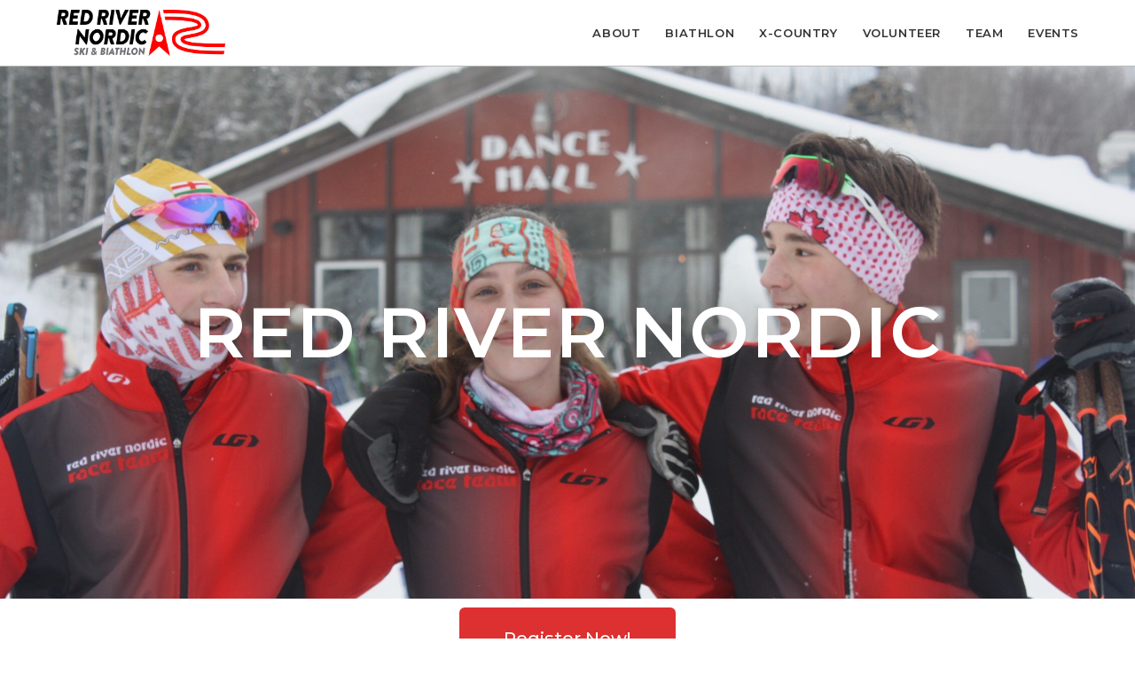

--- FILE ---
content_type: text/html; charset=UTF-8
request_url: https://redrivernordic.ca/
body_size: 16496
content:
<!DOCTYPE html>
<html class="html" lang="en-US">
<head>
	<meta charset="UTF-8">
	<link rel="profile" href="https://gmpg.org/xfn/11">

	<title>Red River Nordic</title>
<meta name='robots' content='max-image-preview:large' />
	<style>img:is([sizes="auto" i], [sizes^="auto," i]) { contain-intrinsic-size: 3000px 1500px }</style>
	<meta name="viewport" content="width=device-width, initial-scale=1"><link rel='dns-prefetch' href='//stats.wp.com' />
<link rel="alternate" type="application/rss+xml" title="Red River Nordic &raquo; Feed" href="https://redrivernordic.ca/feed/" />
<link rel="alternate" type="application/rss+xml" title="Red River Nordic &raquo; Comments Feed" href="https://redrivernordic.ca/comments/feed/" />
<link rel="alternate" type="text/calendar" title="Red River Nordic &raquo; iCal Feed" href="https://redrivernordic.ca/events/?ical=1" />
<script>
window._wpemojiSettings = {"baseUrl":"https:\/\/s.w.org\/images\/core\/emoji\/16.0.1\/72x72\/","ext":".png","svgUrl":"https:\/\/s.w.org\/images\/core\/emoji\/16.0.1\/svg\/","svgExt":".svg","source":{"concatemoji":"https:\/\/redrivernordic.ca\/wp-includes\/js\/wp-emoji-release.min.js?ver=6.8.3"}};
/*! This file is auto-generated */
!function(s,n){var o,i,e;function c(e){try{var t={supportTests:e,timestamp:(new Date).valueOf()};sessionStorage.setItem(o,JSON.stringify(t))}catch(e){}}function p(e,t,n){e.clearRect(0,0,e.canvas.width,e.canvas.height),e.fillText(t,0,0);var t=new Uint32Array(e.getImageData(0,0,e.canvas.width,e.canvas.height).data),a=(e.clearRect(0,0,e.canvas.width,e.canvas.height),e.fillText(n,0,0),new Uint32Array(e.getImageData(0,0,e.canvas.width,e.canvas.height).data));return t.every(function(e,t){return e===a[t]})}function u(e,t){e.clearRect(0,0,e.canvas.width,e.canvas.height),e.fillText(t,0,0);for(var n=e.getImageData(16,16,1,1),a=0;a<n.data.length;a++)if(0!==n.data[a])return!1;return!0}function f(e,t,n,a){switch(t){case"flag":return n(e,"\ud83c\udff3\ufe0f\u200d\u26a7\ufe0f","\ud83c\udff3\ufe0f\u200b\u26a7\ufe0f")?!1:!n(e,"\ud83c\udde8\ud83c\uddf6","\ud83c\udde8\u200b\ud83c\uddf6")&&!n(e,"\ud83c\udff4\udb40\udc67\udb40\udc62\udb40\udc65\udb40\udc6e\udb40\udc67\udb40\udc7f","\ud83c\udff4\u200b\udb40\udc67\u200b\udb40\udc62\u200b\udb40\udc65\u200b\udb40\udc6e\u200b\udb40\udc67\u200b\udb40\udc7f");case"emoji":return!a(e,"\ud83e\udedf")}return!1}function g(e,t,n,a){var r="undefined"!=typeof WorkerGlobalScope&&self instanceof WorkerGlobalScope?new OffscreenCanvas(300,150):s.createElement("canvas"),o=r.getContext("2d",{willReadFrequently:!0}),i=(o.textBaseline="top",o.font="600 32px Arial",{});return e.forEach(function(e){i[e]=t(o,e,n,a)}),i}function t(e){var t=s.createElement("script");t.src=e,t.defer=!0,s.head.appendChild(t)}"undefined"!=typeof Promise&&(o="wpEmojiSettingsSupports",i=["flag","emoji"],n.supports={everything:!0,everythingExceptFlag:!0},e=new Promise(function(e){s.addEventListener("DOMContentLoaded",e,{once:!0})}),new Promise(function(t){var n=function(){try{var e=JSON.parse(sessionStorage.getItem(o));if("object"==typeof e&&"number"==typeof e.timestamp&&(new Date).valueOf()<e.timestamp+604800&&"object"==typeof e.supportTests)return e.supportTests}catch(e){}return null}();if(!n){if("undefined"!=typeof Worker&&"undefined"!=typeof OffscreenCanvas&&"undefined"!=typeof URL&&URL.createObjectURL&&"undefined"!=typeof Blob)try{var e="postMessage("+g.toString()+"("+[JSON.stringify(i),f.toString(),p.toString(),u.toString()].join(",")+"));",a=new Blob([e],{type:"text/javascript"}),r=new Worker(URL.createObjectURL(a),{name:"wpTestEmojiSupports"});return void(r.onmessage=function(e){c(n=e.data),r.terminate(),t(n)})}catch(e){}c(n=g(i,f,p,u))}t(n)}).then(function(e){for(var t in e)n.supports[t]=e[t],n.supports.everything=n.supports.everything&&n.supports[t],"flag"!==t&&(n.supports.everythingExceptFlag=n.supports.everythingExceptFlag&&n.supports[t]);n.supports.everythingExceptFlag=n.supports.everythingExceptFlag&&!n.supports.flag,n.DOMReady=!1,n.readyCallback=function(){n.DOMReady=!0}}).then(function(){return e}).then(function(){var e;n.supports.everything||(n.readyCallback(),(e=n.source||{}).concatemoji?t(e.concatemoji):e.wpemoji&&e.twemoji&&(t(e.twemoji),t(e.wpemoji)))}))}((window,document),window._wpemojiSettings);
</script>
<style id='wp-emoji-styles-inline-css'>

	img.wp-smiley, img.emoji {
		display: inline !important;
		border: none !important;
		box-shadow: none !important;
		height: 1em !important;
		width: 1em !important;
		margin: 0 0.07em !important;
		vertical-align: -0.1em !important;
		background: none !important;
		padding: 0 !important;
	}
</style>
<link rel='stylesheet' id='wp-block-library-css' href='https://redrivernordic.ca/wp-includes/css/dist/block-library/style.min.css?ver=6.8.3' media='all' />
<style id='wp-block-library-theme-inline-css'>
.wp-block-audio :where(figcaption){color:#555;font-size:13px;text-align:center}.is-dark-theme .wp-block-audio :where(figcaption){color:#ffffffa6}.wp-block-audio{margin:0 0 1em}.wp-block-code{border:1px solid #ccc;border-radius:4px;font-family:Menlo,Consolas,monaco,monospace;padding:.8em 1em}.wp-block-embed :where(figcaption){color:#555;font-size:13px;text-align:center}.is-dark-theme .wp-block-embed :where(figcaption){color:#ffffffa6}.wp-block-embed{margin:0 0 1em}.blocks-gallery-caption{color:#555;font-size:13px;text-align:center}.is-dark-theme .blocks-gallery-caption{color:#ffffffa6}:root :where(.wp-block-image figcaption){color:#555;font-size:13px;text-align:center}.is-dark-theme :root :where(.wp-block-image figcaption){color:#ffffffa6}.wp-block-image{margin:0 0 1em}.wp-block-pullquote{border-bottom:4px solid;border-top:4px solid;color:currentColor;margin-bottom:1.75em}.wp-block-pullquote cite,.wp-block-pullquote footer,.wp-block-pullquote__citation{color:currentColor;font-size:.8125em;font-style:normal;text-transform:uppercase}.wp-block-quote{border-left:.25em solid;margin:0 0 1.75em;padding-left:1em}.wp-block-quote cite,.wp-block-quote footer{color:currentColor;font-size:.8125em;font-style:normal;position:relative}.wp-block-quote:where(.has-text-align-right){border-left:none;border-right:.25em solid;padding-left:0;padding-right:1em}.wp-block-quote:where(.has-text-align-center){border:none;padding-left:0}.wp-block-quote.is-large,.wp-block-quote.is-style-large,.wp-block-quote:where(.is-style-plain){border:none}.wp-block-search .wp-block-search__label{font-weight:700}.wp-block-search__button{border:1px solid #ccc;padding:.375em .625em}:where(.wp-block-group.has-background){padding:1.25em 2.375em}.wp-block-separator.has-css-opacity{opacity:.4}.wp-block-separator{border:none;border-bottom:2px solid;margin-left:auto;margin-right:auto}.wp-block-separator.has-alpha-channel-opacity{opacity:1}.wp-block-separator:not(.is-style-wide):not(.is-style-dots){width:100px}.wp-block-separator.has-background:not(.is-style-dots){border-bottom:none;height:1px}.wp-block-separator.has-background:not(.is-style-wide):not(.is-style-dots){height:2px}.wp-block-table{margin:0 0 1em}.wp-block-table td,.wp-block-table th{word-break:normal}.wp-block-table :where(figcaption){color:#555;font-size:13px;text-align:center}.is-dark-theme .wp-block-table :where(figcaption){color:#ffffffa6}.wp-block-video :where(figcaption){color:#555;font-size:13px;text-align:center}.is-dark-theme .wp-block-video :where(figcaption){color:#ffffffa6}.wp-block-video{margin:0 0 1em}:root :where(.wp-block-template-part.has-background){margin-bottom:0;margin-top:0;padding:1.25em 2.375em}
</style>
<style id='classic-theme-styles-inline-css'>
/*! This file is auto-generated */
.wp-block-button__link{color:#fff;background-color:#32373c;border-radius:9999px;box-shadow:none;text-decoration:none;padding:calc(.667em + 2px) calc(1.333em + 2px);font-size:1.125em}.wp-block-file__button{background:#32373c;color:#fff;text-decoration:none}
</style>
<link rel='stylesheet' id='mediaelement-css' href='https://redrivernordic.ca/wp-includes/js/mediaelement/mediaelementplayer-legacy.min.css?ver=4.2.17' media='all' />
<link rel='stylesheet' id='wp-mediaelement-css' href='https://redrivernordic.ca/wp-includes/js/mediaelement/wp-mediaelement.min.css?ver=6.8.3' media='all' />
<style id='jetpack-sharing-buttons-style-inline-css'>
.jetpack-sharing-buttons__services-list{display:flex;flex-direction:row;flex-wrap:wrap;gap:0;list-style-type:none;margin:5px;padding:0}.jetpack-sharing-buttons__services-list.has-small-icon-size{font-size:12px}.jetpack-sharing-buttons__services-list.has-normal-icon-size{font-size:16px}.jetpack-sharing-buttons__services-list.has-large-icon-size{font-size:24px}.jetpack-sharing-buttons__services-list.has-huge-icon-size{font-size:36px}@media print{.jetpack-sharing-buttons__services-list{display:none!important}}.editor-styles-wrapper .wp-block-jetpack-sharing-buttons{gap:0;padding-inline-start:0}ul.jetpack-sharing-buttons__services-list.has-background{padding:1.25em 2.375em}
</style>
<style id='global-styles-inline-css'>
:root{--wp--preset--aspect-ratio--square: 1;--wp--preset--aspect-ratio--4-3: 4/3;--wp--preset--aspect-ratio--3-4: 3/4;--wp--preset--aspect-ratio--3-2: 3/2;--wp--preset--aspect-ratio--2-3: 2/3;--wp--preset--aspect-ratio--16-9: 16/9;--wp--preset--aspect-ratio--9-16: 9/16;--wp--preset--color--black: #000000;--wp--preset--color--cyan-bluish-gray: #abb8c3;--wp--preset--color--white: #ffffff;--wp--preset--color--pale-pink: #f78da7;--wp--preset--color--vivid-red: #cf2e2e;--wp--preset--color--luminous-vivid-orange: #ff6900;--wp--preset--color--luminous-vivid-amber: #fcb900;--wp--preset--color--light-green-cyan: #7bdcb5;--wp--preset--color--vivid-green-cyan: #00d084;--wp--preset--color--pale-cyan-blue: #8ed1fc;--wp--preset--color--vivid-cyan-blue: #0693e3;--wp--preset--color--vivid-purple: #9b51e0;--wp--preset--gradient--vivid-cyan-blue-to-vivid-purple: linear-gradient(135deg,rgba(6,147,227,1) 0%,rgb(155,81,224) 100%);--wp--preset--gradient--light-green-cyan-to-vivid-green-cyan: linear-gradient(135deg,rgb(122,220,180) 0%,rgb(0,208,130) 100%);--wp--preset--gradient--luminous-vivid-amber-to-luminous-vivid-orange: linear-gradient(135deg,rgba(252,185,0,1) 0%,rgba(255,105,0,1) 100%);--wp--preset--gradient--luminous-vivid-orange-to-vivid-red: linear-gradient(135deg,rgba(255,105,0,1) 0%,rgb(207,46,46) 100%);--wp--preset--gradient--very-light-gray-to-cyan-bluish-gray: linear-gradient(135deg,rgb(238,238,238) 0%,rgb(169,184,195) 100%);--wp--preset--gradient--cool-to-warm-spectrum: linear-gradient(135deg,rgb(74,234,220) 0%,rgb(151,120,209) 20%,rgb(207,42,186) 40%,rgb(238,44,130) 60%,rgb(251,105,98) 80%,rgb(254,248,76) 100%);--wp--preset--gradient--blush-light-purple: linear-gradient(135deg,rgb(255,206,236) 0%,rgb(152,150,240) 100%);--wp--preset--gradient--blush-bordeaux: linear-gradient(135deg,rgb(254,205,165) 0%,rgb(254,45,45) 50%,rgb(107,0,62) 100%);--wp--preset--gradient--luminous-dusk: linear-gradient(135deg,rgb(255,203,112) 0%,rgb(199,81,192) 50%,rgb(65,88,208) 100%);--wp--preset--gradient--pale-ocean: linear-gradient(135deg,rgb(255,245,203) 0%,rgb(182,227,212) 50%,rgb(51,167,181) 100%);--wp--preset--gradient--electric-grass: linear-gradient(135deg,rgb(202,248,128) 0%,rgb(113,206,126) 100%);--wp--preset--gradient--midnight: linear-gradient(135deg,rgb(2,3,129) 0%,rgb(40,116,252) 100%);--wp--preset--font-size--small: 13px;--wp--preset--font-size--medium: 20px;--wp--preset--font-size--large: 36px;--wp--preset--font-size--x-large: 42px;--wp--preset--spacing--20: 0.44rem;--wp--preset--spacing--30: 0.67rem;--wp--preset--spacing--40: 1rem;--wp--preset--spacing--50: 1.5rem;--wp--preset--spacing--60: 2.25rem;--wp--preset--spacing--70: 3.38rem;--wp--preset--spacing--80: 5.06rem;--wp--preset--shadow--natural: 6px 6px 9px rgba(0, 0, 0, 0.2);--wp--preset--shadow--deep: 12px 12px 50px rgba(0, 0, 0, 0.4);--wp--preset--shadow--sharp: 6px 6px 0px rgba(0, 0, 0, 0.2);--wp--preset--shadow--outlined: 6px 6px 0px -3px rgba(255, 255, 255, 1), 6px 6px rgba(0, 0, 0, 1);--wp--preset--shadow--crisp: 6px 6px 0px rgba(0, 0, 0, 1);}:where(.is-layout-flex){gap: 0.5em;}:where(.is-layout-grid){gap: 0.5em;}body .is-layout-flex{display: flex;}.is-layout-flex{flex-wrap: wrap;align-items: center;}.is-layout-flex > :is(*, div){margin: 0;}body .is-layout-grid{display: grid;}.is-layout-grid > :is(*, div){margin: 0;}:where(.wp-block-columns.is-layout-flex){gap: 2em;}:where(.wp-block-columns.is-layout-grid){gap: 2em;}:where(.wp-block-post-template.is-layout-flex){gap: 1.25em;}:where(.wp-block-post-template.is-layout-grid){gap: 1.25em;}.has-black-color{color: var(--wp--preset--color--black) !important;}.has-cyan-bluish-gray-color{color: var(--wp--preset--color--cyan-bluish-gray) !important;}.has-white-color{color: var(--wp--preset--color--white) !important;}.has-pale-pink-color{color: var(--wp--preset--color--pale-pink) !important;}.has-vivid-red-color{color: var(--wp--preset--color--vivid-red) !important;}.has-luminous-vivid-orange-color{color: var(--wp--preset--color--luminous-vivid-orange) !important;}.has-luminous-vivid-amber-color{color: var(--wp--preset--color--luminous-vivid-amber) !important;}.has-light-green-cyan-color{color: var(--wp--preset--color--light-green-cyan) !important;}.has-vivid-green-cyan-color{color: var(--wp--preset--color--vivid-green-cyan) !important;}.has-pale-cyan-blue-color{color: var(--wp--preset--color--pale-cyan-blue) !important;}.has-vivid-cyan-blue-color{color: var(--wp--preset--color--vivid-cyan-blue) !important;}.has-vivid-purple-color{color: var(--wp--preset--color--vivid-purple) !important;}.has-black-background-color{background-color: var(--wp--preset--color--black) !important;}.has-cyan-bluish-gray-background-color{background-color: var(--wp--preset--color--cyan-bluish-gray) !important;}.has-white-background-color{background-color: var(--wp--preset--color--white) !important;}.has-pale-pink-background-color{background-color: var(--wp--preset--color--pale-pink) !important;}.has-vivid-red-background-color{background-color: var(--wp--preset--color--vivid-red) !important;}.has-luminous-vivid-orange-background-color{background-color: var(--wp--preset--color--luminous-vivid-orange) !important;}.has-luminous-vivid-amber-background-color{background-color: var(--wp--preset--color--luminous-vivid-amber) !important;}.has-light-green-cyan-background-color{background-color: var(--wp--preset--color--light-green-cyan) !important;}.has-vivid-green-cyan-background-color{background-color: var(--wp--preset--color--vivid-green-cyan) !important;}.has-pale-cyan-blue-background-color{background-color: var(--wp--preset--color--pale-cyan-blue) !important;}.has-vivid-cyan-blue-background-color{background-color: var(--wp--preset--color--vivid-cyan-blue) !important;}.has-vivid-purple-background-color{background-color: var(--wp--preset--color--vivid-purple) !important;}.has-black-border-color{border-color: var(--wp--preset--color--black) !important;}.has-cyan-bluish-gray-border-color{border-color: var(--wp--preset--color--cyan-bluish-gray) !important;}.has-white-border-color{border-color: var(--wp--preset--color--white) !important;}.has-pale-pink-border-color{border-color: var(--wp--preset--color--pale-pink) !important;}.has-vivid-red-border-color{border-color: var(--wp--preset--color--vivid-red) !important;}.has-luminous-vivid-orange-border-color{border-color: var(--wp--preset--color--luminous-vivid-orange) !important;}.has-luminous-vivid-amber-border-color{border-color: var(--wp--preset--color--luminous-vivid-amber) !important;}.has-light-green-cyan-border-color{border-color: var(--wp--preset--color--light-green-cyan) !important;}.has-vivid-green-cyan-border-color{border-color: var(--wp--preset--color--vivid-green-cyan) !important;}.has-pale-cyan-blue-border-color{border-color: var(--wp--preset--color--pale-cyan-blue) !important;}.has-vivid-cyan-blue-border-color{border-color: var(--wp--preset--color--vivid-cyan-blue) !important;}.has-vivid-purple-border-color{border-color: var(--wp--preset--color--vivid-purple) !important;}.has-vivid-cyan-blue-to-vivid-purple-gradient-background{background: var(--wp--preset--gradient--vivid-cyan-blue-to-vivid-purple) !important;}.has-light-green-cyan-to-vivid-green-cyan-gradient-background{background: var(--wp--preset--gradient--light-green-cyan-to-vivid-green-cyan) !important;}.has-luminous-vivid-amber-to-luminous-vivid-orange-gradient-background{background: var(--wp--preset--gradient--luminous-vivid-amber-to-luminous-vivid-orange) !important;}.has-luminous-vivid-orange-to-vivid-red-gradient-background{background: var(--wp--preset--gradient--luminous-vivid-orange-to-vivid-red) !important;}.has-very-light-gray-to-cyan-bluish-gray-gradient-background{background: var(--wp--preset--gradient--very-light-gray-to-cyan-bluish-gray) !important;}.has-cool-to-warm-spectrum-gradient-background{background: var(--wp--preset--gradient--cool-to-warm-spectrum) !important;}.has-blush-light-purple-gradient-background{background: var(--wp--preset--gradient--blush-light-purple) !important;}.has-blush-bordeaux-gradient-background{background: var(--wp--preset--gradient--blush-bordeaux) !important;}.has-luminous-dusk-gradient-background{background: var(--wp--preset--gradient--luminous-dusk) !important;}.has-pale-ocean-gradient-background{background: var(--wp--preset--gradient--pale-ocean) !important;}.has-electric-grass-gradient-background{background: var(--wp--preset--gradient--electric-grass) !important;}.has-midnight-gradient-background{background: var(--wp--preset--gradient--midnight) !important;}.has-small-font-size{font-size: var(--wp--preset--font-size--small) !important;}.has-medium-font-size{font-size: var(--wp--preset--font-size--medium) !important;}.has-large-font-size{font-size: var(--wp--preset--font-size--large) !important;}.has-x-large-font-size{font-size: var(--wp--preset--font-size--x-large) !important;}
:where(.wp-block-post-template.is-layout-flex){gap: 1.25em;}:where(.wp-block-post-template.is-layout-grid){gap: 1.25em;}
:where(.wp-block-columns.is-layout-flex){gap: 2em;}:where(.wp-block-columns.is-layout-grid){gap: 2em;}
:root :where(.wp-block-pullquote){font-size: 1.5em;line-height: 1.6;}
</style>
<link rel='stylesheet' id='tribe-events-v2-single-skeleton-css' href='https://redrivernordic.ca/wp-content/plugins/the-events-calendar/build/css/tribe-events-single-skeleton.css?ver=6.15.14' media='all' />
<link rel='stylesheet' id='tribe-events-v2-single-skeleton-full-css' href='https://redrivernordic.ca/wp-content/plugins/the-events-calendar/build/css/tribe-events-single-full.css?ver=6.15.14' media='all' />
<link rel='stylesheet' id='tec-events-elementor-widgets-base-styles-css' href='https://redrivernordic.ca/wp-content/plugins/the-events-calendar/build/css/integrations/plugins/elementor/widgets/widget-base.css?ver=6.15.14' media='all' />
<link rel='stylesheet' id='elementor-frontend-css' href='https://redrivernordic.ca/wp-content/plugins/elementor/assets/css/frontend.min.css?ver=3.13.3' media='all' />
<link rel='stylesheet' id='elementor-post-1974-css' href='https://redrivernordic.ca/wp-content/uploads/elementor/css/post-1974.css?ver=1685125044' media='all' />
<link rel='stylesheet' id='font-awesome-css' href='https://redrivernordic.ca/wp-content/themes/oceanwp/assets/fonts/fontawesome/css/all.min.css?ver=6.7.2' media='all' />
<link rel='stylesheet' id='simple-line-icons-css' href='https://redrivernordic.ca/wp-content/themes/oceanwp/assets/css/third/simple-line-icons.min.css?ver=2.4.0' media='all' />
<link rel='stylesheet' id='oceanwp-style-css' href='https://redrivernordic.ca/wp-content/themes/oceanwp/assets/css/style.min.css?ver=4.1.3' media='all' />
<link rel='stylesheet' id='oceanwp-hamburgers-css' href='https://redrivernordic.ca/wp-content/themes/oceanwp/assets/css/third/hamburgers/hamburgers.min.css?ver=4.1.3' media='all' />
<link rel='stylesheet' id='oceanwp-collapse-css' href='https://redrivernordic.ca/wp-content/themes/oceanwp/assets/css/third/hamburgers/types/collapse.css?ver=4.1.3' media='all' />
<link rel='stylesheet' id='oceanwp-google-font-montserrat-css' href='https://redrivernordic.ca/wp-content/uploads/oceanwp-webfonts-css/7b1d26ddb75797f9245819cf59fa8557.css?ver=6.8.3' media='all' />
<link rel='stylesheet' id='elementor-icons-css' href='https://redrivernordic.ca/wp-content/plugins/elementor/assets/lib/eicons/css/elementor-icons.min.css?ver=5.20.0' media='all' />
<link rel='stylesheet' id='swiper-css' href='https://redrivernordic.ca/wp-content/plugins/elementor/assets/lib/swiper/css/swiper.min.css?ver=5.3.6' media='all' />
<link rel='stylesheet' id='elementor-post-1547-css' href='https://redrivernordic.ca/wp-content/uploads/elementor/css/post-1547.css?ver=1685125255' media='all' />
<link rel='stylesheet' id='elementor-global-css' href='https://redrivernordic.ca/wp-content/uploads/elementor/css/global.css?ver=1685125255' media='all' />
<link rel='stylesheet' id='elementor-post-1612-css' href='https://redrivernordic.ca/wp-content/uploads/elementor/css/post-1612.css?ver=1767533836' media='all' />
<link rel='stylesheet' id='oe-widgets-style-css' href='https://redrivernordic.ca/wp-content/plugins/ocean-extra/assets/css/widgets.css?ver=6.8.3' media='all' />
<link rel='stylesheet' id='google-fonts-1-css' href='https://fonts.googleapis.com/css?family=Montserrat%3A100%2C100italic%2C200%2C200italic%2C300%2C300italic%2C400%2C400italic%2C500%2C500italic%2C600%2C600italic%2C700%2C700italic%2C800%2C800italic%2C900%2C900italic&#038;display=auto&#038;ver=6.8.3' media='all' />
<link rel="preconnect" href="https://fonts.gstatic.com/" crossorigin><script src="https://redrivernordic.ca/wp-includes/js/jquery/jquery.min.js?ver=3.7.1" id="jquery-core-js"></script>
<script src="https://redrivernordic.ca/wp-includes/js/jquery/jquery-migrate.min.js?ver=3.4.1" id="jquery-migrate-js"></script>
<script src="https://redrivernordic.ca/wp-content/plugins/google-analyticator/external-tracking.min.js?ver=6.5.7" id="ga-external-tracking-js"></script>
<link rel="https://api.w.org/" href="https://redrivernordic.ca/wp-json/" /><link rel="alternate" title="JSON" type="application/json" href="https://redrivernordic.ca/wp-json/wp/v2/pages/1612" /><link rel="EditURI" type="application/rsd+xml" title="RSD" href="https://redrivernordic.ca/xmlrpc.php?rsd" />
<meta name="generator" content="WordPress 6.8.3" />
<link rel="canonical" href="https://redrivernordic.ca/" />
<link rel='shortlink' href='https://redrivernordic.ca/' />
<link rel="alternate" title="oEmbed (JSON)" type="application/json+oembed" href="https://redrivernordic.ca/wp-json/oembed/1.0/embed?url=https%3A%2F%2Fredrivernordic.ca%2F" />
<link rel="alternate" title="oEmbed (XML)" type="text/xml+oembed" href="https://redrivernordic.ca/wp-json/oembed/1.0/embed?url=https%3A%2F%2Fredrivernordic.ca%2F&#038;format=xml" />
<meta name="tec-api-version" content="v1"><meta name="tec-api-origin" content="https://redrivernordic.ca"><link rel="alternate" href="https://redrivernordic.ca/wp-json/tribe/events/v1/" />	<style>img#wpstats{display:none}</style>
		<meta name="generator" content="Elementor 3.13.3; features: e_dom_optimization, a11y_improvements, additional_custom_breakpoints; settings: css_print_method-external, google_font-enabled, font_display-auto">
<link rel="icon" href="https://redrivernordic.ca/wp-content/uploads/2021/05/cropped-cropped-rey-red-32x32.png" sizes="32x32" />
<link rel="icon" href="https://redrivernordic.ca/wp-content/uploads/2021/05/cropped-cropped-rey-red-192x192.png" sizes="192x192" />
<link rel="apple-touch-icon" href="https://redrivernordic.ca/wp-content/uploads/2021/05/cropped-cropped-rey-red-180x180.png" />
<meta name="msapplication-TileImage" content="https://redrivernordic.ca/wp-content/uploads/2021/05/cropped-cropped-rey-red-270x270.png" />
<!-- Google Analytics Tracking by Google Analyticator 6.5.7 -->
<script type="text/javascript">
    var analyticsFileTypes = [];
    var analyticsSnippet = 'enabled';
    var analyticsEventTracking = 'enabled';
</script>
<script type="text/javascript">
	var _gaq = _gaq || [];
  
	_gaq.push(['_setAccount', 'UA-27682374-1']);
    _gaq.push(['_addDevId', 'i9k95']); // Google Analyticator App ID with Google
	_gaq.push(['_trackPageview']);

	(function() {
		var ga = document.createElement('script'); ga.type = 'text/javascript'; ga.async = true;
		                ga.src = ('https:' == document.location.protocol ? 'https://ssl' : 'http://www') + '.google-analytics.com/ga.js';
		                var s = document.getElementsByTagName('script')[0]; s.parentNode.insertBefore(ga, s);
	})();
</script>
		<style id="wp-custom-css">
			/* Hide your Sidebar on Mobile Globally */@media (max-width:767px){.widget-area.sidebar-primary{display:none}}		</style>
		<!-- OceanWP CSS -->
<style type="text/css">
/* Colors */a:hover,a.light:hover,.theme-heading .text::before,.theme-heading .text::after,#top-bar-content >a:hover,#top-bar-social li.oceanwp-email a:hover,#site-navigation-wrap .dropdown-menu >li >a:hover,#site-header.medium-header #medium-searchform button:hover,.oceanwp-mobile-menu-icon a:hover,.blog-entry.post .blog-entry-header .entry-title a:hover,.blog-entry.post .blog-entry-readmore a:hover,.blog-entry.thumbnail-entry .blog-entry-category a,ul.meta li a:hover,.dropcap,.single nav.post-navigation .nav-links .title,body .related-post-title a:hover,body #wp-calendar caption,body .contact-info-widget.default i,body .contact-info-widget.big-icons i,body .custom-links-widget .oceanwp-custom-links li a:hover,body .custom-links-widget .oceanwp-custom-links li a:hover:before,body .posts-thumbnails-widget li a:hover,body .social-widget li.oceanwp-email a:hover,.comment-author .comment-meta .comment-reply-link,#respond #cancel-comment-reply-link:hover,#footer-widgets .footer-box a:hover,#footer-bottom a:hover,#footer-bottom #footer-bottom-menu a:hover,.sidr a:hover,.sidr-class-dropdown-toggle:hover,.sidr-class-menu-item-has-children.active >a,.sidr-class-menu-item-has-children.active >a >.sidr-class-dropdown-toggle,input[type=checkbox]:checked:before{color:#dd3030}.single nav.post-navigation .nav-links .title .owp-icon use,.blog-entry.post .blog-entry-readmore a:hover .owp-icon use,body .contact-info-widget.default .owp-icon use,body .contact-info-widget.big-icons .owp-icon use{stroke:#dd3030}input[type="button"],input[type="reset"],input[type="submit"],button[type="submit"],.button,#site-navigation-wrap .dropdown-menu >li.btn >a >span,.thumbnail:hover i,.thumbnail:hover .link-post-svg-icon,.post-quote-content,.omw-modal .omw-close-modal,body .contact-info-widget.big-icons li:hover i,body .contact-info-widget.big-icons li:hover .owp-icon,body div.wpforms-container-full .wpforms-form input[type=submit],body div.wpforms-container-full .wpforms-form button[type=submit],body div.wpforms-container-full .wpforms-form .wpforms-page-button,.woocommerce-cart .wp-element-button,.woocommerce-checkout .wp-element-button,.wp-block-button__link{background-color:#dd3030}.widget-title{border-color:#dd3030}blockquote{border-color:#dd3030}.wp-block-quote{border-color:#dd3030}#searchform-dropdown{border-color:#dd3030}.dropdown-menu .sub-menu{border-color:#dd3030}.blog-entry.large-entry .blog-entry-readmore a:hover{border-color:#dd3030}.oceanwp-newsletter-form-wrap input[type="email"]:focus{border-color:#dd3030}.social-widget li.oceanwp-email a:hover{border-color:#dd3030}#respond #cancel-comment-reply-link:hover{border-color:#dd3030}body .contact-info-widget.big-icons li:hover i{border-color:#dd3030}body .contact-info-widget.big-icons li:hover .owp-icon{border-color:#dd3030}#footer-widgets .oceanwp-newsletter-form-wrap input[type="email"]:focus{border-color:#dd3030}input[type="button"]:hover,input[type="reset"]:hover,input[type="submit"]:hover,button[type="submit"]:hover,input[type="button"]:focus,input[type="reset"]:focus,input[type="submit"]:focus,button[type="submit"]:focus,.button:hover,.button:focus,#site-navigation-wrap .dropdown-menu >li.btn >a:hover >span,.post-quote-author,.omw-modal .omw-close-modal:hover,body div.wpforms-container-full .wpforms-form input[type=submit]:hover,body div.wpforms-container-full .wpforms-form button[type=submit]:hover,body div.wpforms-container-full .wpforms-form .wpforms-page-button:hover,.woocommerce-cart .wp-element-button:hover,.woocommerce-checkout .wp-element-button:hover,.wp-block-button__link:hover{background-color:#777777}a:hover{color:#555555}a:hover .owp-icon use{stroke:#555555}body .theme-button,body input[type="submit"],body button[type="submit"],body button,body .button,body div.wpforms-container-full .wpforms-form input[type=submit],body div.wpforms-container-full .wpforms-form button[type=submit],body div.wpforms-container-full .wpforms-form .wpforms-page-button,.woocommerce-cart .wp-element-button,.woocommerce-checkout .wp-element-button,.wp-block-button__link{border-color:#ffffff}body .theme-button:hover,body input[type="submit"]:hover,body button[type="submit"]:hover,body button:hover,body .button:hover,body div.wpforms-container-full .wpforms-form input[type=submit]:hover,body div.wpforms-container-full .wpforms-form input[type=submit]:active,body div.wpforms-container-full .wpforms-form button[type=submit]:hover,body div.wpforms-container-full .wpforms-form button[type=submit]:active,body div.wpforms-container-full .wpforms-form .wpforms-page-button:hover,body div.wpforms-container-full .wpforms-form .wpforms-page-button:active,.woocommerce-cart .wp-element-button:hover,.woocommerce-checkout .wp-element-button:hover,.wp-block-button__link:hover{border-color:#ffffff}.page-header .page-header-title,.page-header.background-image-page-header .page-header-title{color:#ffffff}.page-header .page-subheading{color:#ffffff}.site-breadcrumbs,.background-image-page-header .site-breadcrumbs{color:#ffffff}body{color:#777777}h3{color:#555555}h4{color:#555555}/* OceanWP Style Settings CSS */.separate-layout .content-area,.separate-layout.content-left-sidebar .content-area,.content-both-sidebars.scs-style .content-area,.separate-layout.content-both-sidebars.ssc-style .content-area,body.separate-blog.separate-layout #blog-entries >*,body.separate-blog.separate-layout .oceanwp-pagination,body.separate-blog.separate-layout .blog-entry.grid-entry .blog-entry-inner{padding:30pxpx}.separate-layout.content-full-width .content-area{padding:30pxpx !important}.theme-button,input[type="submit"],button[type="submit"],button,.button,body div.wpforms-container-full .wpforms-form input[type=submit],body div.wpforms-container-full .wpforms-form button[type=submit],body div.wpforms-container-full .wpforms-form .wpforms-page-button{border-style:solid}.theme-button,input[type="submit"],button[type="submit"],button,.button,body div.wpforms-container-full .wpforms-form input[type=submit],body div.wpforms-container-full .wpforms-form button[type=submit],body div.wpforms-container-full .wpforms-form .wpforms-page-button{border-width:1px}form input[type="text"],form input[type="password"],form input[type="email"],form input[type="url"],form input[type="date"],form input[type="month"],form input[type="time"],form input[type="datetime"],form input[type="datetime-local"],form input[type="week"],form input[type="number"],form input[type="search"],form input[type="tel"],form input[type="color"],form select,form textarea,.woocommerce .woocommerce-checkout .select2-container--default .select2-selection--single{border-style:solid}body div.wpforms-container-full .wpforms-form input[type=date],body div.wpforms-container-full .wpforms-form input[type=datetime],body div.wpforms-container-full .wpforms-form input[type=datetime-local],body div.wpforms-container-full .wpforms-form input[type=email],body div.wpforms-container-full .wpforms-form input[type=month],body div.wpforms-container-full .wpforms-form input[type=number],body div.wpforms-container-full .wpforms-form input[type=password],body div.wpforms-container-full .wpforms-form input[type=range],body div.wpforms-container-full .wpforms-form input[type=search],body div.wpforms-container-full .wpforms-form input[type=tel],body div.wpforms-container-full .wpforms-form input[type=text],body div.wpforms-container-full .wpforms-form input[type=time],body div.wpforms-container-full .wpforms-form input[type=url],body div.wpforms-container-full .wpforms-form input[type=week],body div.wpforms-container-full .wpforms-form select,body div.wpforms-container-full .wpforms-form textarea{border-style:solid}form input[type="text"],form input[type="password"],form input[type="email"],form input[type="url"],form input[type="date"],form input[type="month"],form input[type="time"],form input[type="datetime"],form input[type="datetime-local"],form input[type="week"],form input[type="number"],form input[type="search"],form input[type="tel"],form input[type="color"],form select,form textarea{border-radius:3px}body div.wpforms-container-full .wpforms-form input[type=date],body div.wpforms-container-full .wpforms-form input[type=datetime],body div.wpforms-container-full .wpforms-form input[type=datetime-local],body div.wpforms-container-full .wpforms-form input[type=email],body div.wpforms-container-full .wpforms-form input[type=month],body div.wpforms-container-full .wpforms-form input[type=number],body div.wpforms-container-full .wpforms-form input[type=password],body div.wpforms-container-full .wpforms-form input[type=range],body div.wpforms-container-full .wpforms-form input[type=search],body div.wpforms-container-full .wpforms-form input[type=tel],body div.wpforms-container-full .wpforms-form input[type=text],body div.wpforms-container-full .wpforms-form input[type=time],body div.wpforms-container-full .wpforms-form input[type=url],body div.wpforms-container-full .wpforms-form input[type=week],body div.wpforms-container-full .wpforms-form select,body div.wpforms-container-full .wpforms-form textarea{border-radius:3px}#main #content-wrap,.separate-layout #main #content-wrap{padding-top:60px;padding-bottom:60px}@media (max-width:768px){#main #content-wrap,.separate-layout #main #content-wrap{padding-top:25px;padding-bottom:10px}}@media (max-width:480px){#main #content-wrap,.separate-layout #main #content-wrap{padding-top:16px;padding-bottom:1px}}#scroll-top{bottom:32px}#scroll-top{width:35px;height:35px;line-height:35px}#scroll-top{font-size:12px}#scroll-top .owp-icon{width:12px;height:12px}/* Header */#site-header.has-header-media .overlay-header-media{background-color:rgba(0,0,0,0.5)}#site-header{border-color:#bababa}#site-logo #site-logo-inner a img,#site-header.center-header #site-navigation-wrap .middle-site-logo a img{max-width:190px}#site-logo a.site-logo-text:hover{color:#777777}.effect-one #site-navigation-wrap .dropdown-menu >li >a.menu-link >span:after,.effect-three #site-navigation-wrap .dropdown-menu >li >a.menu-link >span:after,.effect-five #site-navigation-wrap .dropdown-menu >li >a.menu-link >span:before,.effect-five #site-navigation-wrap .dropdown-menu >li >a.menu-link >span:after,.effect-nine #site-navigation-wrap .dropdown-menu >li >a.menu-link >span:before,.effect-nine #site-navigation-wrap .dropdown-menu >li >a.menu-link >span:after{background-color:#dd3030}.effect-four #site-navigation-wrap .dropdown-menu >li >a.menu-link >span:before,.effect-four #site-navigation-wrap .dropdown-menu >li >a.menu-link >span:after,.effect-seven #site-navigation-wrap .dropdown-menu >li >a.menu-link:hover >span:after,.effect-seven #site-navigation-wrap .dropdown-menu >li.sfHover >a.menu-link >span:after{color:#dd3030}.effect-seven #site-navigation-wrap .dropdown-menu >li >a.menu-link:hover >span:after,.effect-seven #site-navigation-wrap .dropdown-menu >li.sfHover >a.menu-link >span:after{text-shadow:10px 0 #dd3030,-10px 0 #dd3030}#site-navigation-wrap .dropdown-menu >li >a{padding:0 14px}#site-navigation-wrap .dropdown-menu >li >a,.oceanwp-mobile-menu-icon a,#searchform-header-replace-close{color:#333333}#site-navigation-wrap .dropdown-menu >li >a .owp-icon use,.oceanwp-mobile-menu-icon a .owp-icon use,#searchform-header-replace-close .owp-icon use{stroke:#333333}#site-navigation-wrap .dropdown-menu >li >a:hover,.oceanwp-mobile-menu-icon a:hover,#searchform-header-replace-close:hover{color:#777777}#site-navigation-wrap .dropdown-menu >li >a:hover .owp-icon use,.oceanwp-mobile-menu-icon a:hover .owp-icon use,#searchform-header-replace-close:hover .owp-icon use{stroke:#777777}.dropdown-menu .sub-menu,#searchform-dropdown,.current-shop-items-dropdown{border-color:#777777}.dropdown-menu ul li a.menu-link:hover{background-color:#f4f4f4}.mobile-menu .hamburger-inner,.mobile-menu .hamburger-inner::before,.mobile-menu .hamburger-inner::after{background-color:#000000}/* Topbar */#top-bar-wrap,.oceanwp-top-bar-sticky{background-color:#3991dd}#top-bar-wrap,#top-bar-content strong{color:#ffffff}/* Blog CSS */.ocean-single-post-header ul.meta-item li a:hover{color:#333333}/* Sidebar */.widget-area{background-color:#ffffff}/* Footer Widgets */#footer-widgets{background-color:#e8e8e8}#footer-widgets .footer-box .widget-title{color:#333333}/* Footer Copyright */#footer-bottom{padding:35px 0 35px 0}@media (max-width:480px){#footer-bottom{padding:30px 0 30px 0}}#footer-bottom{background-color:#e8e8e8}#footer-bottom,#footer-bottom p{color:#333333}#footer-bottom a:hover,#footer-bottom #footer-bottom-menu a:hover{color:#e2e2e2}/* Typography */body{font-family:Montserrat;font-size:14px;line-height:1.8;font-weight:500}h1,h2,h3,h4,h5,h6,.theme-heading,.widget-title,.oceanwp-widget-recent-posts-title,.comment-reply-title,.entry-title,.sidebar-box .widget-title{font-family:Montserrat;line-height:1.4}h1{font-size:36px;line-height:1.4;font-weight:700;text-transform:uppercase}h2{font-size:30px;line-height:1.4;font-weight:600}h3{font-size:26px;line-height:1.4;font-weight:500}h4{font-size:20px;line-height:1.4;font-weight:500}h5{font-size:14px;line-height:1.4}h6{font-size:15px;line-height:1.4}#top-bar-content,#top-bar-social-alt{font-size:12px;line-height:1.8;letter-spacing:.5px;font-weight:700}#site-logo a.site-logo-text{font-size:26px;line-height:1.8;font-weight:600;text-transform:capitalize}#site-navigation-wrap .dropdown-menu >li >a,#site-header.full_screen-header .fs-dropdown-menu >li >a,#site-header.top-header #site-navigation-wrap .dropdown-menu >li >a,#site-header.center-header #site-navigation-wrap .dropdown-menu >li >a,#site-header.medium-header #site-navigation-wrap .dropdown-menu >li >a,.oceanwp-mobile-menu-icon a{font-size:13px;font-weight:600;text-transform:uppercase}.dropdown-menu ul li a.menu-link,#site-header.full_screen-header .fs-dropdown-menu ul.sub-menu li a{font-size:12px;line-height:1.2;letter-spacing:.6px;font-weight:500;text-transform:capitalize}.sidr-class-dropdown-menu li a,a.sidr-class-toggle-sidr-close,#mobile-dropdown ul li a,body #mobile-fullscreen ul li a{font-size:15px;line-height:1.8;font-weight:600;text-transform:uppercase}@media screen and (max-width:480px){.sidr-class-dropdown-menu li a,a.sidr-class-toggle-sidr-close,#mobile-dropdown ul li a,body #mobile-fullscreen ul li a{line-height:1.3}}.blog-entry.post .blog-entry-header .entry-title a{font-size:24px;line-height:1.4}.ocean-single-post-header .single-post-title{font-size:34px;line-height:1.4;letter-spacing:.6px}.ocean-single-post-header ul.meta-item li,.ocean-single-post-header ul.meta-item li a{font-size:13px;line-height:1.4;letter-spacing:.6px}.ocean-single-post-header .post-author-name,.ocean-single-post-header .post-author-name a{font-size:14px;line-height:1.4;letter-spacing:.6px}.ocean-single-post-header .post-author-description{font-size:12px;line-height:1.4;letter-spacing:.6px}.single-post .entry-title{line-height:1.4;letter-spacing:.6px}.single-post ul.meta li,.single-post ul.meta li a{font-size:14px;line-height:1.4;letter-spacing:.6px}.sidebar-box .widget-title,.sidebar-box.widget_block .wp-block-heading{font-size:16px;line-height:1;letter-spacing:1px;font-weight:600;text-transform:uppercase}#footer-widgets .footer-box .widget-title{font-size:16px;line-height:1;letter-spacing:1px;font-weight:600;text-transform:capitalize}#footer-bottom #copyright{font-size:14px;line-height:1;font-weight:600;text-transform:capitalize}@media screen and (max-width:480px){#footer-bottom #copyright{font-size:14px}}#footer-bottom #footer-bottom-menu{font-size:12px;line-height:1}.woocommerce-store-notice.demo_store{line-height:2;letter-spacing:1.5px}.demo_store .woocommerce-store-notice__dismiss-link{line-height:2;letter-spacing:1.5px}.woocommerce ul.products li.product li.title h2,.woocommerce ul.products li.product li.title a{font-size:14px;line-height:1.5}.woocommerce ul.products li.product li.category,.woocommerce ul.products li.product li.category a{font-size:12px;line-height:1}.woocommerce ul.products li.product .price{font-size:18px;line-height:1}.woocommerce ul.products li.product .button,.woocommerce ul.products li.product .product-inner .added_to_cart{font-size:12px;line-height:1.5;letter-spacing:1px}.woocommerce ul.products li.owp-woo-cond-notice span,.woocommerce ul.products li.owp-woo-cond-notice a{font-size:16px;line-height:1;letter-spacing:1px;font-weight:600;text-transform:capitalize}.woocommerce div.product .product_title{font-size:24px;line-height:1.4;letter-spacing:.6px}.woocommerce div.product p.price{font-size:36px;line-height:1}.woocommerce .owp-btn-normal .summary form button.button,.woocommerce .owp-btn-big .summary form button.button,.woocommerce .owp-btn-very-big .summary form button.button{font-size:12px;line-height:1.5;letter-spacing:1px;text-transform:uppercase}.woocommerce div.owp-woo-single-cond-notice span,.woocommerce div.owp-woo-single-cond-notice a{font-size:18px;line-height:2;letter-spacing:1.5px;font-weight:600;text-transform:capitalize}
</style></head>

<body class="home wp-singular page-template page-template-elementor_header_footer page page-id-1612 page-parent wp-custom-logo wp-embed-responsive wp-theme-oceanwp tribe-no-js metaslider-plugin oceanwp-theme fullscreen-mobile default-breakpoint has-sidebar content-right-sidebar page-header-disabled elementor-default elementor-template-full-width elementor-kit-1547 elementor-page elementor-page-1612" itemscope="itemscope" itemtype="https://schema.org/WebPage">

	
	
	<div id="outer-wrap" class="site clr">

		<a class="skip-link screen-reader-text" href="#main">Skip to content</a>

		
		<div id="wrap" class="clr">

			
			
<header id="site-header" class="minimal-header effect-one clr" data-height="74" itemscope="itemscope" itemtype="https://schema.org/WPHeader" role="banner">

	
					
			<div id="site-header-inner" class="clr container">

				
				

<div id="site-logo" class="clr" itemscope itemtype="https://schema.org/Brand" >

	
	<div id="site-logo-inner" class="clr">

		<a href="https://redrivernordic.ca/" class="custom-logo-link" rel="home" aria-current="page"><img width="1200" height="326" src="https://redrivernordic.ca/wp-content/uploads/2023/09/cropped-Screen-Shot-2023-09-03-at-8.40.36-AM.png" class="custom-logo" alt="Red River Nordic" decoding="async" fetchpriority="high" srcset="https://redrivernordic.ca/wp-content/uploads/2023/09/cropped-Screen-Shot-2023-09-03-at-8.40.36-AM.png 1200w, https://redrivernordic.ca/wp-content/uploads/2023/09/cropped-Screen-Shot-2023-09-03-at-8.40.36-AM-300x82.png 300w, https://redrivernordic.ca/wp-content/uploads/2023/09/cropped-Screen-Shot-2023-09-03-at-8.40.36-AM-1024x278.png 1024w, https://redrivernordic.ca/wp-content/uploads/2023/09/cropped-Screen-Shot-2023-09-03-at-8.40.36-AM-768x209.png 768w" sizes="(max-width: 1200px) 100vw, 1200px" /></a>
	</div><!-- #site-logo-inner -->

	
	
</div><!-- #site-logo -->

			<div id="site-navigation-wrap" class="clr">
			
			
			
			<nav id="site-navigation" class="navigation main-navigation clr" itemscope="itemscope" itemtype="https://schema.org/SiteNavigationElement" role="navigation" >

				<ul id="menu-main" class="main-menu dropdown-menu sf-menu"><li id="menu-item-1445" class="menu-item menu-item-type-custom menu-item-object-custom menu-item-has-children dropdown menu-item-1445"><a href="#" class="menu-link"><span class="text-wrap">About</span></a>
<ul class="sub-menu">
	<li id="menu-item-1551" class="menu-item menu-item-type-post_type menu-item-object-page menu-item-1551"><a href="https://redrivernordic.ca/news/" class="menu-link"><span class="text-wrap">Latest News</span></a></li>	<li id="menu-item-1451" class="menu-item menu-item-type-post_type menu-item-object-page menu-item-1451"><a href="https://redrivernordic.ca/about/" class="menu-link"><span class="text-wrap">About Us</span></a></li>	<li id="menu-item-2715" class="menu-item menu-item-type-post_type menu-item-object-page menu-item-2715"><a href="https://redrivernordic.ca/home/photos/" class="menu-link"><span class="text-wrap">Photos</span></a></li>	<li id="menu-item-2088" class="menu-item menu-item-type-post_type menu-item-object-page menu-item-2088"><a href="https://redrivernordic.ca/contact/" class="menu-link"><span class="text-wrap">Contact</span></a></li>	<li id="menu-item-1505" class="menu-item menu-item-type-post_type menu-item-object-page menu-item-1505"><a href="https://redrivernordic.ca/registration/" class="menu-link"><span class="text-wrap">Registration</span></a></li></ul>
</li><li id="menu-item-1468" class="menu-item menu-item-type-custom menu-item-object-custom menu-item-has-children dropdown menu-item-1468"><a href="#" class="menu-link"><span class="text-wrap">Biathlon</span></a>
<ul class="sub-menu">
	<li id="menu-item-1471" class="menu-item menu-item-type-post_type menu-item-object-page menu-item-1471"><a href="https://redrivernordic.ca/biathlon-programs/" class="menu-link"><span class="text-wrap">Biathlon Programs</span></a></li>	<li id="menu-item-1915" class="menu-item menu-item-type-post_type menu-item-object-page menu-item-1915"><a href="https://redrivernordic.ca/intro-biathlon/" class="menu-link"><span class="text-wrap">Intro Biathlon</span></a></li>	<li id="menu-item-1575" class="menu-item menu-item-type-post_type menu-item-object-page menu-item-1575"><a href="https://redrivernordic.ca/devo-biathlon/" class="menu-link"><span class="text-wrap">Devo Biathlon</span></a></li>	<li id="menu-item-1574" class="menu-item menu-item-type-post_type menu-item-object-page menu-item-1574"><a href="https://redrivernordic.ca/primo-biathlon/" class="menu-link"><span class="text-wrap">Primo Biathlon</span></a></li>	<li id="menu-item-2178" class="menu-item menu-item-type-post_type menu-item-object-page menu-item-2178"><a href="https://redrivernordic.ca/masters-biathlon/" class="menu-link"><span class="text-wrap">Masters Biathlon</span></a></li></ul>
</li><li id="menu-item-1469" class="menu-item menu-item-type-custom menu-item-object-custom menu-item-has-children dropdown menu-item-1469"><a href="#" class="menu-link"><span class="text-wrap">X-Country</span></a>
<ul class="sub-menu">
	<li id="menu-item-1578" class="menu-item menu-item-type-post_type menu-item-object-page menu-item-1578"><a href="https://redrivernordic.ca/x-country-programs/" class="menu-link"><span class="text-wrap">X-Country Programs</span></a></li>	<li id="menu-item-1681" class="menu-item menu-item-type-post_type menu-item-object-page menu-item-1681"><a href="https://redrivernordic.ca/bunnyrabbits/" class="menu-link"><span class="text-wrap">Bunnyrabbits</span></a></li>	<li id="menu-item-1476" class="menu-item menu-item-type-post_type menu-item-object-page menu-item-1476"><a href="https://redrivernordic.ca/jackrabbits/" class="menu-link"><span class="text-wrap">Jackrabbits</span></a></li>	<li id="menu-item-1475" class="menu-item menu-item-type-post_type menu-item-object-page menu-item-1475"><a href="https://redrivernordic.ca/track-attack/" class="menu-link"><span class="text-wrap">Track Attack</span></a></li>	<li id="menu-item-1474" class="menu-item menu-item-type-post_type menu-item-object-page menu-item-1474"><a href="https://redrivernordic.ca/sidewinders/" class="menu-link"><span class="text-wrap">Sidewinders</span></a></li>	<li id="menu-item-1473" class="menu-item menu-item-type-post_type menu-item-object-page menu-item-1473"><a href="https://redrivernordic.ca/junior-race-team/" class="menu-link"><span class="text-wrap">Junior Race Team</span></a></li>	<li id="menu-item-1472" class="menu-item menu-item-type-post_type menu-item-object-page menu-item-1472"><a href="https://redrivernordic.ca/race-team/" class="menu-link"><span class="text-wrap">Race Team</span></a></li>	<li id="menu-item-1470" class="menu-item menu-item-type-post_type menu-item-object-page menu-item-1470"><a href="https://redrivernordic.ca/masters-xcountry/" class="menu-link"><span class="text-wrap">Masters X-Country</span></a></li></ul>
</li><li id="menu-item-1501" class="menu-item menu-item-type-custom menu-item-object-custom menu-item-has-children dropdown menu-item-1501"><a href="#" class="menu-link"><span class="text-wrap">Volunteer</span></a>
<ul class="sub-menu">
	<li id="menu-item-1541" class="menu-item menu-item-type-post_type menu-item-object-page menu-item-1541"><a href="https://redrivernordic.ca/volunteer-information/" class="menu-link"><span class="text-wrap">Volunteer Information</span></a></li>	<li id="menu-item-1540" class="menu-item menu-item-type-post_type menu-item-object-page menu-item-1540"><a href="https://redrivernordic.ca/volunteer-opportunities/" class="menu-link"><span class="text-wrap">Volunteer Opportunities</span></a></li></ul>
</li><li id="menu-item-1533" class="menu-item menu-item-type-custom menu-item-object-custom menu-item-has-children dropdown menu-item-1533"><a href="#" class="menu-link"><span class="text-wrap">Team</span></a>
<ul class="sub-menu">
	<li id="menu-item-1526" class="menu-item menu-item-type-post_type menu-item-object-page menu-item-1526"><a href="https://redrivernordic.ca/coaching-staff/" class="menu-link"><span class="text-wrap">Coaching Staff</span></a></li>	<li id="menu-item-1446" class="menu-item menu-item-type-post_type menu-item-object-page menu-item-1446"><a href="https://redrivernordic.ca/governance/" class="menu-link"><span class="text-wrap">Governance</span></a></li>	<li id="menu-item-1532" class="menu-item menu-item-type-post_type menu-item-object-page menu-item-1532"><a href="https://redrivernordic.ca/documents/" class="menu-link"><span class="text-wrap">Document Centre</span></a></li></ul>
</li><li id="menu-item-1497" class="menu-item menu-item-type-custom menu-item-object-custom menu-item-has-children dropdown menu-item-1497"><a href="#" class="menu-link"><span class="text-wrap">Events</span></a>
<ul class="sub-menu">
	<li id="menu-item-1522" class="menu-item menu-item-type-post_type menu-item-object-page menu-item-1522"><a href="https://redrivernordic.ca/wednesday-night-races/" class="menu-link"><span class="text-wrap">Wednesday Night Race Series</span></a></li>	<li id="menu-item-2477" class="menu-item menu-item-type-post_type menu-item-object-page menu-item-2477"><a href="https://redrivernordic.ca/new-years-day-loppet/" class="menu-link"><span class="text-wrap">New Years Day Loppet</span></a></li>	<li id="menu-item-1495" class="menu-item menu-item-type-post_type menu-item-object-page menu-item-1495"><a href="https://redrivernordic.ca/jackrabbit-jamboree/" class="menu-link"><span class="text-wrap">Jackrabbit Jamboree</span></a></li>	<li id="menu-item-2745" class="menu-item menu-item-type-post_type menu-item-object-page menu-item-2745"><a href="https://redrivernordic.ca/falcon-combined/" class="menu-link"><span class="text-wrap">Falcon Combined</span></a></li></ul>
</li></ul>
			</nav><!-- #site-navigation -->

			
			
					</div><!-- #site-navigation-wrap -->
			
		
	
				
	
	<div class="oceanwp-mobile-menu-icon clr mobile-right">

		
		
		
		<a href="https://redrivernordic.ca/#mobile-menu-toggle" class="mobile-menu"  aria-label="Mobile Menu">
							<div class="hamburger hamburger--collapse" aria-expanded="false" role="navigation">
					<div class="hamburger-box">
						<div class="hamburger-inner"></div>
					</div>
				</div>
						</a>

		
		
		
	</div><!-- #oceanwp-mobile-menu-navbar -->

	

			</div><!-- #site-header-inner -->

			
			
			
		
		
</header><!-- #site-header -->


			
			<main id="main" class="site-main clr"  role="main">

						<div data-elementor-type="wp-page" data-elementor-id="1612" class="elementor elementor-1612">
									<section class="elementor-section elementor-top-section elementor-element elementor-element-d5e4bf7 elementor-section-height-min-height elementor-section-full_width elementor-section-height-default elementor-section-items-middle" data-id="d5e4bf7" data-element_type="section" data-settings="{&quot;background_background&quot;:&quot;classic&quot;}">
							<div class="elementor-background-overlay"></div>
							<div class="elementor-container elementor-column-gap-default">
					<div class="elementor-column elementor-col-100 elementor-top-column elementor-element elementor-element-62037d2" data-id="62037d2" data-element_type="column">
			<div class="elementor-widget-wrap elementor-element-populated">
								<div class="elementor-element elementor-element-6070227 elementor-hidden-phone elementor-widget elementor-widget-heading" data-id="6070227" data-element_type="widget" data-widget_type="heading.default">
				<div class="elementor-widget-container">
			<h1 class="elementor-heading-title elementor-size-default">Red River Nordic</h1>		</div>
				</div>
					</div>
		</div>
							</div>
		</section>
				<section class="elementor-section elementor-top-section elementor-element elementor-element-821e252 elementor-section-boxed elementor-section-height-default elementor-section-height-default" data-id="821e252" data-element_type="section">
						<div class="elementor-container elementor-column-gap-default">
					<div class="elementor-column elementor-col-100 elementor-top-column elementor-element elementor-element-e089f21" data-id="e089f21" data-element_type="column">
			<div class="elementor-widget-wrap elementor-element-populated">
								<div class="elementor-element elementor-element-f7d4205 elementor-align-center elementor-widget elementor-widget-button" data-id="f7d4205" data-element_type="widget" data-widget_type="button.default">
				<div class="elementor-widget-container">
					<div class="elementor-button-wrapper">
			<a href="https://zone4.ca/register.asp?id=39657" class="elementor-button-link elementor-button elementor-size-xl" role="button">
						<span class="elementor-button-content-wrapper">
						<span class="elementor-button-text">Register Now!</span>
		</span>
					</a>
		</div>
				</div>
				</div>
					</div>
		</div>
							</div>
		</section>
				<section class="elementor-section elementor-top-section elementor-element elementor-element-f6b888f elementor-section-height-min-height elementor-section-boxed elementor-section-height-default elementor-section-items-middle" data-id="f6b888f" data-element_type="section">
						<div class="elementor-container elementor-column-gap-default">
					<div class="elementor-column elementor-col-100 elementor-top-column elementor-element elementor-element-2a48b52" data-id="2a48b52" data-element_type="column">
			<div class="elementor-widget-wrap elementor-element-populated">
								<div class="elementor-element elementor-element-954dab2 elementor-widget elementor-widget-heading" data-id="954dab2" data-element_type="widget" data-widget_type="heading.default">
				<div class="elementor-widget-container">
			<h1 class="elementor-heading-title elementor-size-default">Programs For All Ages</h1>		</div>
				</div>
				<div class="elementor-element elementor-element-3f56eee elementor-widget elementor-widget-text-editor" data-id="3f56eee" data-element_type="widget" data-widget_type="text-editor.default">
				<div class="elementor-widget-container">
							<p>Red River Nordic offers quality youth X-Country and Biathlon programs focused on fun, safety, and personal achievement. We create an environment that is supportive of individual differences, celebrates fair and competitive spirit, and promotes wellness for life through sport. </p>						</div>
				</div>
					</div>
		</div>
							</div>
		</section>
				<section class="elementor-section elementor-top-section elementor-element elementor-element-dbf9e12 elementor-section-height-min-height elementor-section-boxed elementor-section-height-default elementor-section-items-middle" data-id="dbf9e12" data-element_type="section">
						<div class="elementor-container elementor-column-gap-default">
					<div class="elementor-column elementor-col-50 elementor-top-column elementor-element elementor-element-6136b66" data-id="6136b66" data-element_type="column">
			<div class="elementor-widget-wrap elementor-element-populated">
								<section class="elementor-section elementor-inner-section elementor-element elementor-element-728686c elementor-section-boxed elementor-section-height-default elementor-section-height-default" data-id="728686c" data-element_type="section" data-settings="{&quot;background_background&quot;:&quot;classic&quot;}">
							<div class="elementor-background-overlay"></div>
							<div class="elementor-container elementor-column-gap-default">
					<div class="elementor-column elementor-col-100 elementor-inner-column elementor-element elementor-element-f057ca0" data-id="f057ca0" data-element_type="column">
			<div class="elementor-widget-wrap elementor-element-populated">
								<div class="elementor-element elementor-element-28d56da elementor-widget elementor-widget-heading" data-id="28d56da" data-element_type="widget" data-widget_type="heading.default">
				<div class="elementor-widget-container">
			<h2 class="elementor-heading-title elementor-size-default">Nordic Programs</h2>		</div>
				</div>
				<div class="elementor-element elementor-element-4605527 elementor-align-center elementor-widget elementor-widget-button" data-id="4605527" data-element_type="widget" data-widget_type="button.default">
				<div class="elementor-widget-container">
					<div class="elementor-button-wrapper">
			<a href="https://redrivernordic.ca/x-country-programs" class="elementor-button-link elementor-button elementor-size-sm elementor-animation-grow" role="button">
						<span class="elementor-button-content-wrapper">
						<span class="elementor-button-text">See more</span>
		</span>
					</a>
		</div>
				</div>
				</div>
					</div>
		</div>
							</div>
		</section>
					</div>
		</div>
				<div class="elementor-column elementor-col-50 elementor-top-column elementor-element elementor-element-e3e60f4" data-id="e3e60f4" data-element_type="column">
			<div class="elementor-widget-wrap elementor-element-populated">
								<section class="elementor-section elementor-inner-section elementor-element elementor-element-6bfa912 elementor-section-boxed elementor-section-height-default elementor-section-height-default" data-id="6bfa912" data-element_type="section" data-settings="{&quot;background_background&quot;:&quot;classic&quot;}">
							<div class="elementor-background-overlay"></div>
							<div class="elementor-container elementor-column-gap-default">
					<div class="elementor-column elementor-col-100 elementor-inner-column elementor-element elementor-element-c58c445" data-id="c58c445" data-element_type="column">
			<div class="elementor-widget-wrap elementor-element-populated">
								<div class="elementor-element elementor-element-a867617 elementor-widget elementor-widget-heading" data-id="a867617" data-element_type="widget" data-widget_type="heading.default">
				<div class="elementor-widget-container">
			<h2 class="elementor-heading-title elementor-size-default">Biathlon Programs</h2>		</div>
				</div>
				<div class="elementor-element elementor-element-a04420b elementor-align-center elementor-widget elementor-widget-button" data-id="a04420b" data-element_type="widget" data-widget_type="button.default">
				<div class="elementor-widget-container">
					<div class="elementor-button-wrapper">
			<a href="https://redrivernordic.ca/biathlon-programs" class="elementor-button-link elementor-button elementor-size-sm elementor-animation-grow" role="button">
						<span class="elementor-button-content-wrapper">
						<span class="elementor-button-text">See more</span>
		</span>
					</a>
		</div>
				</div>
				</div>
					</div>
		</div>
							</div>
		</section>
					</div>
		</div>
							</div>
		</section>
				<section class="elementor-section elementor-top-section elementor-element elementor-element-d0690d6 elementor-section-height-min-height elementor-section-boxed elementor-section-height-default elementor-section-items-middle" data-id="d0690d6" data-element_type="section">
						<div class="elementor-container elementor-column-gap-default">
					<div class="elementor-column elementor-col-100 elementor-top-column elementor-element elementor-element-3e827f8" data-id="3e827f8" data-element_type="column">
			<div class="elementor-widget-wrap elementor-element-populated">
								<div class="elementor-element elementor-element-0730d4e elementor-widget elementor-widget-spacer" data-id="0730d4e" data-element_type="widget" data-widget_type="spacer.default">
				<div class="elementor-widget-container">
					<div class="elementor-spacer">
			<div class="elementor-spacer-inner"></div>
		</div>
				</div>
				</div>
					</div>
		</div>
							</div>
		</section>
				<section class="elementor-section elementor-top-section elementor-element elementor-element-a471389 elementor-section-height-min-height elementor-section-boxed elementor-section-height-default elementor-section-items-middle" data-id="a471389" data-element_type="section" data-settings="{&quot;background_background&quot;:&quot;classic&quot;}">
						<div class="elementor-container elementor-column-gap-default">
					<div class="elementor-column elementor-col-100 elementor-top-column elementor-element elementor-element-8a5b89c" data-id="8a5b89c" data-element_type="column">
			<div class="elementor-widget-wrap elementor-element-populated">
								<div class="elementor-element elementor-element-b70ed35 elementor-widget elementor-widget-heading" data-id="b70ed35" data-element_type="widget" data-widget_type="heading.default">
				<div class="elementor-widget-container">
			<h1 class="elementor-heading-title elementor-size-default">Latest News</h1>		</div>
				</div>
				<div class="elementor-element elementor-element-e8a8246 elementor-widget elementor-widget-text-editor" data-id="e8a8246" data-element_type="widget" data-widget_type="text-editor.default">
				<div class="elementor-widget-container">
							<p>Check out the latest announcements, information, and upcoming club events.</p>						</div>
				</div>
				<div class="elementor-element elementor-element-8d83f5f elementor-align-center elementor-widget elementor-widget-button" data-id="8d83f5f" data-element_type="widget" data-widget_type="button.default">
				<div class="elementor-widget-container">
					<div class="elementor-button-wrapper">
			<a href="https://redrivernordic.ca/news" class="elementor-button-link elementor-button elementor-size-sm elementor-animation-grow" role="button">
						<span class="elementor-button-content-wrapper">
						<span class="elementor-button-text">News</span>
		</span>
					</a>
		</div>
				</div>
				</div>
					</div>
		</div>
							</div>
		</section>
				<section class="elementor-section elementor-top-section elementor-element elementor-element-72311aa elementor-section-height-min-height elementor-section-boxed elementor-section-height-default elementor-section-items-middle" data-id="72311aa" data-element_type="section" data-settings="{&quot;background_background&quot;:&quot;classic&quot;}">
						<div class="elementor-container elementor-column-gap-default">
					<div class="elementor-column elementor-col-33 elementor-top-column elementor-element elementor-element-216c532" data-id="216c532" data-element_type="column">
			<div class="elementor-widget-wrap elementor-element-populated">
								<div class="elementor-element elementor-element-41f4b18 elementor-widget elementor-widget-counter" data-id="41f4b18" data-element_type="widget" data-widget_type="counter.default">
				<div class="elementor-widget-container">
					<div class="elementor-counter">
			<div class="elementor-counter-number-wrapper">
				<span class="elementor-counter-number-prefix"></span>
				<span class="elementor-counter-number" data-duration="1500" data-to-value="17" data-from-value="0" data-delimiter=",">0</span>
				<span class="elementor-counter-number-suffix"></span>
			</div>
							<div class="elementor-counter-title">Coaches</div>
					</div>
				</div>
				</div>
					</div>
		</div>
				<div class="elementor-column elementor-col-33 elementor-top-column elementor-element elementor-element-fe446b2 elementor-hidden-mobile" data-id="fe446b2" data-element_type="column">
			<div class="elementor-widget-wrap elementor-element-populated">
								<div class="elementor-element elementor-element-5efe276 elementor-widget elementor-widget-image" data-id="5efe276" data-element_type="widget" data-widget_type="image.default">
				<div class="elementor-widget-container">
																<a href="http://www.nordiqcanada.ca">
							<img decoding="async" src="https://redrivernordic.ca/wp-content/uploads/elementor/thumbs/Member-logo_line_white-background-1-phdu1onbhi34gas4kr238bqqrb5s7pdwwi9xvxvyrc.png" title="Member-logo_line_white-background-1" alt="Member-logo_line_white-background-1" loading="lazy" />								</a>
															</div>
				</div>
					</div>
		</div>
				<div class="elementor-column elementor-col-33 elementor-top-column elementor-element elementor-element-46ae902" data-id="46ae902" data-element_type="column">
			<div class="elementor-widget-wrap elementor-element-populated">
								<div class="elementor-element elementor-element-08a3668 elementor-widget elementor-widget-counter" data-id="08a3668" data-element_type="widget" data-widget_type="counter.default">
				<div class="elementor-widget-container">
					<div class="elementor-counter">
			<div class="elementor-counter-number-wrapper">
				<span class="elementor-counter-number-prefix"></span>
				<span class="elementor-counter-number" data-duration="1500" data-to-value="170" data-from-value="0" data-delimiter=",">0</span>
				<span class="elementor-counter-number-suffix"></span>
			</div>
							<div class="elementor-counter-title">Members</div>
					</div>
				</div>
				</div>
					</div>
		</div>
							</div>
		</section>
				<section class="elementor-section elementor-top-section elementor-element elementor-element-2272b62 elementor-section-height-min-height elementor-section-boxed elementor-section-height-default elementor-section-items-middle" data-id="2272b62" data-element_type="section">
						<div class="elementor-container elementor-column-gap-default">
					<div class="elementor-column elementor-col-100 elementor-top-column elementor-element elementor-element-55c6ca7" data-id="55c6ca7" data-element_type="column">
			<div class="elementor-widget-wrap elementor-element-populated">
								<div class="elementor-element elementor-element-b60c123 elementor-widget elementor-widget-heading" data-id="b60c123" data-element_type="widget" data-widget_type="heading.default">
				<div class="elementor-widget-container">
			<h1 class="elementor-heading-title elementor-size-default">Coaches & Volunteers</h1>		</div>
				</div>
				<div class="elementor-element elementor-element-1b2cd08 elementor-widget elementor-widget-text-editor" data-id="1b2cd08" data-element_type="widget" data-widget_type="text-editor.default">
				<div class="elementor-widget-container">
							<p>We are able to offer our programs because of the dedication, and hard work of our coaching staff and volunteers. All of our programs are delivered by professionally trained, NCCP qualified coaches.</p>						</div>
				</div>
					</div>
		</div>
							</div>
		</section>
				<section class="elementor-section elementor-top-section elementor-element elementor-element-ac0d6f8 elementor-section-height-min-height elementor-section-boxed elementor-section-height-default elementor-section-items-middle" data-id="ac0d6f8" data-element_type="section">
						<div class="elementor-container elementor-column-gap-default">
					<div class="elementor-column elementor-col-50 elementor-top-column elementor-element elementor-element-c6f62d0" data-id="c6f62d0" data-element_type="column">
			<div class="elementor-widget-wrap elementor-element-populated">
								<section class="elementor-section elementor-inner-section elementor-element elementor-element-0277fc5 elementor-section-boxed elementor-section-height-default elementor-section-height-default" data-id="0277fc5" data-element_type="section" data-settings="{&quot;background_background&quot;:&quot;classic&quot;}">
							<div class="elementor-background-overlay"></div>
							<div class="elementor-container elementor-column-gap-default">
					<div class="elementor-column elementor-col-100 elementor-inner-column elementor-element elementor-element-b9800c7" data-id="b9800c7" data-element_type="column">
			<div class="elementor-widget-wrap elementor-element-populated">
								<div class="elementor-element elementor-element-68d0340 elementor-widget elementor-widget-heading" data-id="68d0340" data-element_type="widget" data-widget_type="heading.default">
				<div class="elementor-widget-container">
			<h2 class="elementor-heading-title elementor-size-default">Coaching Staff</h2>		</div>
				</div>
				<div class="elementor-element elementor-element-92e12bc elementor-align-center elementor-widget elementor-widget-button" data-id="92e12bc" data-element_type="widget" data-widget_type="button.default">
				<div class="elementor-widget-container">
					<div class="elementor-button-wrapper">
			<a href="https://redrivernordic.ca/coaching-staff" class="elementor-button-link elementor-button elementor-size-sm elementor-animation-grow" role="button">
						<span class="elementor-button-content-wrapper">
						<span class="elementor-button-text">See more</span>
		</span>
					</a>
		</div>
				</div>
				</div>
					</div>
		</div>
							</div>
		</section>
					</div>
		</div>
				<div class="elementor-column elementor-col-50 elementor-top-column elementor-element elementor-element-6e9c15e" data-id="6e9c15e" data-element_type="column">
			<div class="elementor-widget-wrap elementor-element-populated">
								<section class="elementor-section elementor-inner-section elementor-element elementor-element-a0362a0 elementor-section-boxed elementor-section-height-default elementor-section-height-default" data-id="a0362a0" data-element_type="section" data-settings="{&quot;background_background&quot;:&quot;classic&quot;}">
							<div class="elementor-background-overlay"></div>
							<div class="elementor-container elementor-column-gap-default">
					<div class="elementor-column elementor-col-100 elementor-inner-column elementor-element elementor-element-3e07591" data-id="3e07591" data-element_type="column">
			<div class="elementor-widget-wrap elementor-element-populated">
								<div class="elementor-element elementor-element-dd9da43 elementor-widget elementor-widget-heading" data-id="dd9da43" data-element_type="widget" data-widget_type="heading.default">
				<div class="elementor-widget-container">
			<h2 class="elementor-heading-title elementor-size-default">Volunteers</h2>		</div>
				</div>
				<div class="elementor-element elementor-element-3b68450 elementor-align-center elementor-widget elementor-widget-button" data-id="3b68450" data-element_type="widget" data-widget_type="button.default">
				<div class="elementor-widget-container">
					<div class="elementor-button-wrapper">
			<a href="https://redrivernordic.ca/volunteer-information" class="elementor-button-link elementor-button elementor-size-sm elementor-animation-grow" role="button">
						<span class="elementor-button-content-wrapper">
						<span class="elementor-button-text">See more</span>
		</span>
					</a>
		</div>
				</div>
				</div>
					</div>
		</div>
							</div>
		</section>
					</div>
		</div>
							</div>
		</section>
				<section class="elementor-section elementor-top-section elementor-element elementor-element-5babd35 elementor-section-height-min-height elementor-section-boxed elementor-section-height-default elementor-section-items-middle" data-id="5babd35" data-element_type="section">
						<div class="elementor-container elementor-column-gap-default">
					<div class="elementor-column elementor-col-100 elementor-top-column elementor-element elementor-element-d7f1267" data-id="d7f1267" data-element_type="column">
			<div class="elementor-widget-wrap elementor-element-populated">
								<div class="elementor-element elementor-element-f4ab108 elementor-widget elementor-widget-spacer" data-id="f4ab108" data-element_type="widget" data-widget_type="spacer.default">
				<div class="elementor-widget-container">
					<div class="elementor-spacer">
			<div class="elementor-spacer-inner"></div>
		</div>
				</div>
				</div>
					</div>
		</div>
							</div>
		</section>
				<section class="elementor-section elementor-top-section elementor-element elementor-element-723770d elementor-section-height-min-height elementor-section-boxed elementor-section-height-default elementor-section-items-middle" data-id="723770d" data-element_type="section" data-settings="{&quot;background_background&quot;:&quot;classic&quot;}">
						<div class="elementor-container elementor-column-gap-default">
					<div class="elementor-column elementor-col-100 elementor-top-column elementor-element elementor-element-de5ae0d" data-id="de5ae0d" data-element_type="column">
			<div class="elementor-widget-wrap elementor-element-populated">
								<div class="elementor-element elementor-element-c4ba215 elementor-widget elementor-widget-heading" data-id="c4ba215" data-element_type="widget" data-widget_type="heading.default">
				<div class="elementor-widget-container">
			<h1 class="elementor-heading-title elementor-size-default">upcoming events</h1>		</div>
				</div>
				<div class="elementor-element elementor-element-52a4bf6 elementor-widget elementor-widget-text-editor" data-id="52a4bf6" data-element_type="widget" data-widget_type="text-editor.default">
				<div class="elementor-widget-container">
							<p>Check out our upcoming practices and club events below!</p>						</div>
				</div>
					</div>
		</div>
							</div>
		</section>
				<section class="elementor-section elementor-top-section elementor-element elementor-element-72ed76b elementor-section-boxed elementor-section-height-default elementor-section-height-default" data-id="72ed76b" data-element_type="section">
						<div class="elementor-container elementor-column-gap-default">
					<div class="elementor-column elementor-col-100 elementor-top-column elementor-element elementor-element-d04c424" data-id="d04c424" data-element_type="column">
			<div class="elementor-widget-wrap elementor-element-populated">
								<div class="elementor-element elementor-element-8c2736f elementor-widget elementor-widget-html" data-id="8c2736f" data-element_type="widget" data-widget_type="html.default">
				<div class="elementor-widget-container">
			<iframe src="https://calendar.google.com/calendar/embed?height=600&wkst=1&ctz=America%2FWinnipeg&showPrint=0&title=Red%20River%20Nordic%20Ski%20and%20Biathlon&src=YmFmZDY2NjliNTUzOTRlMGIxYzg3OTBlYzMzMWNmOWJhNmFlNzk1YTM1ODgzMDQ0ZjVjMDgwMTM4MzI3MDkyOUBncm91cC5jYWxlbmRhci5nb29nbGUuY29t&src=MDFiYmZlOGE3OTAyNTFiMzQ4NzM3ZjRkZjFlNjRjZmIyOWY4ODJkMTUwNTc3OTZjOWVhOTE3YTE2OWNmOWVhMUBncm91cC5jYWxlbmRhci5nb29nbGUuY29t&src=ZDNiYzUyN2Y5MDdkM2ViNDU2ZDQ2MzJjNjRlZmQyZWIyZmE5NDBmOTkwNmNhZDE4ZGFhNjYwNmZiOThhZTczMEBncm91cC5jYWxlbmRhci5nb29nbGUuY29t&src=NTE5ZjhhNzk1MGJmZTBjM2QyNWY1MzdmM2ZkNDFhYTUyMzI0MGRlODM3NmIxMWU1ZmZmYmNjODc0N2MwNDYwZUBncm91cC5jYWxlbmRhci5nb29nbGUuY29t&src=NzA3YWU5OWRhMTZkM2ExMjFjNDU1ZTlhOGMxNmViMGM1YTZkYmU2NTQyZjRjMzk5MmM5ZDBmZjk3Yjk2MmJiOUBncm91cC5jYWxlbmRhci5nb29nbGUuY29t&src=Mjg1YTY0ZTVjNGZhOWIwYmU0NWZkMGI0YzhkMTIzNmRhZWFlM2ExMzNlNWFmYjYwYWMyMTM3NGMzMWNlZDlhYkBncm91cC5jYWxlbmRhci5nb29nbGUuY29t&src=NDdiMTU2NzY3MWU0NDYwZDIyNDA1NjI2MjEzZjQ4ZGYxOTM5ZjEyZGY3NTlmNWE5OTliNmY0NmQwMzQ4YjhmMkBncm91cC5jYWxlbmRhci5nb29nbGUuY29t&src=MTQ3OTZiYmE3NmIzM2YzYTYwMWMwMmVlOWNmOGM0MTIwMGU2Njk1ZWE1ZWE1ZGNhNTEwZWMyNDZmYTE1NWNjMUBncm91cC5jYWxlbmRhci5nb29nbGUuY29t&src=Mjk3NWEyY2RkOWRkZGU0YThmNGEzNWJjMGMzNjk1YzZlOWVjZThhMmJhYzYzNmIxYTU5MWVhMWIzMmI4ZmU2MEBncm91cC5jYWxlbmRhci5nb29nbGUuY29t&src=NmQyZjAxM2U0ZThkYzI1M2UwZTU2N2I0YjlhY2RiNTk5Zjc0NzU4MDlmYThmM2U1OTdmODJmMDRjZGUxZTY4ZEBncm91cC5jYWxlbmRhci5nb29nbGUuY29t&src=OGVhYTRhODYxZWEzYzY5MmRiNWIxZWQzM2E3NGJlYTgwYzQ2Njg4MjllZTk2Y2UxOTJkNmYyN2I5NjZlZjJjY0Bncm91cC5jYWxlbmRhci5nb29nbGUuY29t&src=OWZkY2Y1Y2QxZTliMDczZjViZTk5NzIxMmY3YzZjNjVmYmJmM2ZjYjc3NDJjNGM1OGExOThlZWFiMTMwMDM0Y0Bncm91cC5jYWxlbmRhci5nb29nbGUuY29t&color=%23b39ddb&color=%234285f4&color=%23d50000&color=%23f09300&color=%237cb342&color=%23f09300&color=%23616161&color=%23f6bf26&color=%239e69af&color=%23a79b8e&color=%233f51b5&color=%23d81b60" style="border:solid 1px #777" width="800" height="600" frameborder="0" scrolling="no"></iframe>		</div>
				</div>
					</div>
		</div>
							</div>
		</section>
				<section class="elementor-section elementor-top-section elementor-element elementor-element-57cc33a elementor-section-height-min-height elementor-section-boxed elementor-section-height-default elementor-section-items-middle" data-id="57cc33a" data-element_type="section" data-settings="{&quot;background_background&quot;:&quot;classic&quot;}">
						<div class="elementor-container elementor-column-gap-default">
					<div class="elementor-column elementor-col-100 elementor-top-column elementor-element elementor-element-acb8067" data-id="acb8067" data-element_type="column">
			<div class="elementor-widget-wrap elementor-element-populated">
								<div class="elementor-element elementor-element-45a5a69 elementor-widget elementor-widget-heading" data-id="45a5a69" data-element_type="widget" data-widget_type="heading.default">
				<div class="elementor-widget-container">
			<h1 class="elementor-heading-title elementor-size-default">Contact Us</h1>		</div>
				</div>
				<div class="elementor-element elementor-element-d8d156c elementor-widget elementor-widget-text-editor" data-id="d8d156c" data-element_type="widget" data-widget_type="text-editor.default">
				<div class="elementor-widget-container">
							<p>Questions about registration, programs, or events? Don&#8217;t hesitate to send us a message.</p>						</div>
				</div>
				<div class="elementor-element elementor-element-c32e963 elementor-align-center elementor-widget elementor-widget-button" data-id="c32e963" data-element_type="widget" data-widget_type="button.default">
				<div class="elementor-widget-container">
					<div class="elementor-button-wrapper">
			<a href="https://redrivernordic.ca/governance" class="elementor-button-link elementor-button elementor-size-sm elementor-animation-grow" role="button">
						<span class="elementor-button-content-wrapper">
						<span class="elementor-button-text">Contact</span>
		</span>
					</a>
		</div>
				</div>
				</div>
					</div>
		</div>
							</div>
		</section>
				<section class="elementor-section elementor-top-section elementor-element elementor-element-ccc92ec elementor-section-height-min-height elementor-section-boxed elementor-section-height-default elementor-section-items-middle" data-id="ccc92ec" data-element_type="section">
						<div class="elementor-container elementor-column-gap-default">
					<div class="elementor-column elementor-col-100 elementor-top-column elementor-element elementor-element-1f88dd2" data-id="1f88dd2" data-element_type="column">
			<div class="elementor-widget-wrap elementor-element-populated">
								<div class="elementor-element elementor-element-1dc5157 elementor-widget elementor-widget-heading" data-id="1dc5157" data-element_type="widget" data-widget_type="heading.default">
				<div class="elementor-widget-container">
			<h1 class="elementor-heading-title elementor-size-default">Supporters</h1>		</div>
				</div>
				<div class="elementor-element elementor-element-79a7a14 elementor-arrows-position-outside elementor-pagination-position-outside elementor-widget elementor-widget-image-carousel" data-id="79a7a14" data-element_type="widget" data-settings="{&quot;autoplay_speed&quot;:4000,&quot;pause_on_hover&quot;:&quot;no&quot;,&quot;pause_on_interaction&quot;:&quot;no&quot;,&quot;navigation&quot;:&quot;both&quot;,&quot;autoplay&quot;:&quot;yes&quot;,&quot;infinite&quot;:&quot;yes&quot;,&quot;speed&quot;:500}" data-widget_type="image-carousel.default">
				<div class="elementor-widget-container">
					<div class="elementor-image-carousel-wrapper swiper-container" dir="ltr">
			<div class="elementor-image-carousel swiper-wrapper">
								<div class="swiper-slide"><figure class="swiper-slide-inner"><img decoding="async" class="swiper-slide-image" src="https://redrivernordic.ca/wp-content/uploads/2022/06/3618477D-006A-492A-82D4-54042E7B5209_4_5005_c.jpeg" alt="3618477D-006A-492A-82D4-54042E7B5209_4_5005_c" /></figure></div><div class="swiper-slide"><figure class="swiper-slide-inner"><img decoding="async" class="swiper-slide-image" src="https://redrivernordic.ca/wp-content/uploads/2021/05/logo-w@2x.png" alt="logo-w@2x" /></figure></div><div class="swiper-slide"><figure class="swiper-slide-inner"><img decoding="async" class="swiper-slide-image" src="https://redrivernordic.ca/wp-content/uploads/2021/05/Nordiq-Canada_horizontal-logo-2-1024x383.png" alt="Nordiq-Canada_horizontal-logo-2" /></figure></div><div class="swiper-slide"><figure class="swiper-slide-inner"><img decoding="async" class="swiper-slide-image" src="https://redrivernordic.ca/wp-content/uploads/2021/05/robyn-kacperski_sport-manitoba_logo1.png" alt="robyn-kacperski_sport-manitoba_logo1" /></figure></div><div class="swiper-slide"><figure class="swiper-slide-inner"><img decoding="async" class="swiper-slide-image" src="https://redrivernordic.ca/wp-content/uploads/2021/05/CCSAM_logo_font_outline.jpg" alt="CCSAM_logo_font_outline" /></figure></div><div class="swiper-slide"><figure class="swiper-slide-inner"><img decoding="async" class="swiper-slide-image" src="https://redrivernordic.ca/wp-content/uploads/2021/05/ca499910-7d36-4137-8129-e2163cc3451b-1024x372.png" alt="ca499910-7d36-4137-8129-e2163cc3451b" /></figure></div>			</div>
												<div class="swiper-pagination"></div>
													<div class="elementor-swiper-button elementor-swiper-button-prev" role="button" tabindex="0">
						<i aria-hidden="true" class="eicon-chevron-left"></i>						<span class="elementor-screen-only">Previous image</span>
					</div>
					<div class="elementor-swiper-button elementor-swiper-button-next" role="button" tabindex="0">
						<i aria-hidden="true" class="eicon-chevron-right"></i>						<span class="elementor-screen-only">Next image</span>
					</div>
									</div>
				</div>
				</div>
					</div>
		</div>
							</div>
		</section>
							</div>
		
	</main><!-- #main -->

	
	
	
		
<footer id="footer" class="site-footer" itemscope="itemscope" itemtype="https://schema.org/WPFooter" role="contentinfo">

	
	<div id="footer-inner" class="clr">

		

<div id="footer-bottom" class="clr no-footer-nav">

	
	<div id="footer-bottom-inner" class="container clr">

		
		
			<div id="copyright" class="clr" role="contentinfo">
				Red River Nordic © 2026			</div><!-- #copyright -->

			
	</div><!-- #footer-bottom-inner -->

	
</div><!-- #footer-bottom -->


	</div><!-- #footer-inner -->

	
</footer><!-- #footer -->

	
	
</div><!-- #wrap -->


</div><!-- #outer-wrap -->






<div id="mobile-fullscreen" class="clr" >

	<div id="mobile-fullscreen-inner" class="clr">

		<a href="https://redrivernordic.ca/#mobile-fullscreen-menu" class="close" aria-label="Close mobile menu" >
			<div class="close-icon-wrap">
				<div class="close-icon-inner"></div>
			</div>
		</a>

		<nav class="clr" itemscope="itemscope" itemtype="https://schema.org/SiteNavigationElement" role="navigation">

			<ul id="menu-main-1" class="fs-dropdown-menu"><li class="menu-item menu-item-type-custom menu-item-object-custom menu-item-has-children menu-item-1445"><a href="#">About</a>
<ul class="sub-menu">
	<li class="menu-item menu-item-type-post_type menu-item-object-page menu-item-1551"><a href="https://redrivernordic.ca/news/">Latest News</a></li>
	<li class="menu-item menu-item-type-post_type menu-item-object-page menu-item-1451"><a href="https://redrivernordic.ca/about/">About Us</a></li>
	<li class="menu-item menu-item-type-post_type menu-item-object-page menu-item-2715"><a href="https://redrivernordic.ca/home/photos/">Photos</a></li>
	<li class="menu-item menu-item-type-post_type menu-item-object-page menu-item-2088"><a href="https://redrivernordic.ca/contact/">Contact</a></li>
	<li class="menu-item menu-item-type-post_type menu-item-object-page menu-item-1505"><a href="https://redrivernordic.ca/registration/">Registration</a></li>
</ul>
</li>
<li class="menu-item menu-item-type-custom menu-item-object-custom menu-item-has-children menu-item-1468"><a href="#">Biathlon</a>
<ul class="sub-menu">
	<li class="menu-item menu-item-type-post_type menu-item-object-page menu-item-1471"><a href="https://redrivernordic.ca/biathlon-programs/">Biathlon Programs</a></li>
	<li class="menu-item menu-item-type-post_type menu-item-object-page menu-item-1915"><a href="https://redrivernordic.ca/intro-biathlon/">Intro Biathlon</a></li>
	<li class="menu-item menu-item-type-post_type menu-item-object-page menu-item-1575"><a href="https://redrivernordic.ca/devo-biathlon/">Devo Biathlon</a></li>
	<li class="menu-item menu-item-type-post_type menu-item-object-page menu-item-1574"><a href="https://redrivernordic.ca/primo-biathlon/">Primo Biathlon</a></li>
	<li class="menu-item menu-item-type-post_type menu-item-object-page menu-item-2178"><a href="https://redrivernordic.ca/masters-biathlon/">Masters Biathlon</a></li>
</ul>
</li>
<li class="menu-item menu-item-type-custom menu-item-object-custom menu-item-has-children menu-item-1469"><a href="#">X-Country</a>
<ul class="sub-menu">
	<li class="menu-item menu-item-type-post_type menu-item-object-page menu-item-1578"><a href="https://redrivernordic.ca/x-country-programs/">X-Country Programs</a></li>
	<li class="menu-item menu-item-type-post_type menu-item-object-page menu-item-1681"><a href="https://redrivernordic.ca/bunnyrabbits/">Bunnyrabbits</a></li>
	<li class="menu-item menu-item-type-post_type menu-item-object-page menu-item-1476"><a href="https://redrivernordic.ca/jackrabbits/">Jackrabbits</a></li>
	<li class="menu-item menu-item-type-post_type menu-item-object-page menu-item-1475"><a href="https://redrivernordic.ca/track-attack/">Track Attack</a></li>
	<li class="menu-item menu-item-type-post_type menu-item-object-page menu-item-1474"><a href="https://redrivernordic.ca/sidewinders/">Sidewinders</a></li>
	<li class="menu-item menu-item-type-post_type menu-item-object-page menu-item-1473"><a href="https://redrivernordic.ca/junior-race-team/">Junior Race Team</a></li>
	<li class="menu-item menu-item-type-post_type menu-item-object-page menu-item-1472"><a href="https://redrivernordic.ca/race-team/">Race Team</a></li>
	<li class="menu-item menu-item-type-post_type menu-item-object-page menu-item-1470"><a href="https://redrivernordic.ca/masters-xcountry/">Masters X-Country</a></li>
</ul>
</li>
<li class="menu-item menu-item-type-custom menu-item-object-custom menu-item-has-children menu-item-1501"><a href="#">Volunteer</a>
<ul class="sub-menu">
	<li class="menu-item menu-item-type-post_type menu-item-object-page menu-item-1541"><a href="https://redrivernordic.ca/volunteer-information/">Volunteer Information</a></li>
	<li class="menu-item menu-item-type-post_type menu-item-object-page menu-item-1540"><a href="https://redrivernordic.ca/volunteer-opportunities/">Volunteer Opportunities</a></li>
</ul>
</li>
<li class="menu-item menu-item-type-custom menu-item-object-custom menu-item-has-children menu-item-1533"><a href="#">Team</a>
<ul class="sub-menu">
	<li class="menu-item menu-item-type-post_type menu-item-object-page menu-item-1526"><a href="https://redrivernordic.ca/coaching-staff/">Coaching Staff</a></li>
	<li class="menu-item menu-item-type-post_type menu-item-object-page menu-item-1446"><a href="https://redrivernordic.ca/governance/">Governance</a></li>
	<li class="menu-item menu-item-type-post_type menu-item-object-page menu-item-1532"><a href="https://redrivernordic.ca/documents/">Document Centre</a></li>
</ul>
</li>
<li class="menu-item menu-item-type-custom menu-item-object-custom menu-item-has-children menu-item-1497"><a href="#">Events</a>
<ul class="sub-menu">
	<li class="menu-item menu-item-type-post_type menu-item-object-page menu-item-1522"><a href="https://redrivernordic.ca/wednesday-night-races/">Wednesday Night Race Series</a></li>
	<li class="menu-item menu-item-type-post_type menu-item-object-page menu-item-2477"><a href="https://redrivernordic.ca/new-years-day-loppet/">New Years Day Loppet</a></li>
	<li class="menu-item menu-item-type-post_type menu-item-object-page menu-item-1495"><a href="https://redrivernordic.ca/jackrabbit-jamboree/">Jackrabbit Jamboree</a></li>
	<li class="menu-item menu-item-type-post_type menu-item-object-page menu-item-2745"><a href="https://redrivernordic.ca/falcon-combined/">Falcon Combined</a></li>
</ul>
</li>
</ul>
		</nav>

	</div>

</div>

<script type="speculationrules">
{"prefetch":[{"source":"document","where":{"and":[{"href_matches":"\/*"},{"not":{"href_matches":["\/wp-*.php","\/wp-admin\/*","\/wp-content\/uploads\/*","\/wp-content\/*","\/wp-content\/plugins\/*","\/wp-content\/themes\/oceanwp\/*","\/*\\?(.+)"]}},{"not":{"selector_matches":"a[rel~=\"nofollow\"]"}},{"not":{"selector_matches":".no-prefetch, .no-prefetch a"}}]},"eagerness":"conservative"}]}
</script>
		<script>
		( function ( body ) {
			'use strict';
			body.className = body.className.replace( /\btribe-no-js\b/, 'tribe-js' );
		} )( document.body );
		</script>
		<script> /* <![CDATA[ */var tribe_l10n_datatables = {"aria":{"sort_ascending":": activate to sort column ascending","sort_descending":": activate to sort column descending"},"length_menu":"Show _MENU_ entries","empty_table":"No data available in table","info":"Showing _START_ to _END_ of _TOTAL_ entries","info_empty":"Showing 0 to 0 of 0 entries","info_filtered":"(filtered from _MAX_ total entries)","zero_records":"No matching records found","search":"Search:","all_selected_text":"All items on this page were selected. ","select_all_link":"Select all pages","clear_selection":"Clear Selection.","pagination":{"all":"All","next":"Next","previous":"Previous"},"select":{"rows":{"0":"","_":": Selected %d rows","1":": Selected 1 row"}},"datepicker":{"dayNames":["Sunday","Monday","Tuesday","Wednesday","Thursday","Friday","Saturday"],"dayNamesShort":["Sun","Mon","Tue","Wed","Thu","Fri","Sat"],"dayNamesMin":["S","M","T","W","T","F","S"],"monthNames":["January","February","March","April","May","June","July","August","September","October","November","December"],"monthNamesShort":["January","February","March","April","May","June","July","August","September","October","November","December"],"monthNamesMin":["Jan","Feb","Mar","Apr","May","Jun","Jul","Aug","Sep","Oct","Nov","Dec"],"nextText":"Next","prevText":"Prev","currentText":"Today","closeText":"Done","today":"Today","clear":"Clear"}};/* ]]> */ </script><link rel='stylesheet' id='e-animations-css' href='https://redrivernordic.ca/wp-content/plugins/elementor/assets/lib/animations/animations.min.css?ver=3.13.3' media='all' />
<script src="https://redrivernordic.ca/wp-content/plugins/the-events-calendar/common/build/js/user-agent.js?ver=da75d0bdea6dde3898df" id="tec-user-agent-js"></script>
<script src="https://redrivernordic.ca/wp-includes/js/imagesloaded.min.js?ver=5.0.0" id="imagesloaded-js"></script>
<script id="oceanwp-main-js-extra">
var oceanwpLocalize = {"nonce":"ebb55e51fe","isRTL":"","menuSearchStyle":"disabled","mobileMenuSearchStyle":"disabled","sidrSource":null,"sidrDisplace":"1","sidrSide":"left","sidrDropdownTarget":"link","verticalHeaderTarget":"link","customScrollOffset":"0","customSelects":".woocommerce-ordering .orderby, #dropdown_product_cat, .widget_categories select, .widget_archive select, .single-product .variations_form .variations select","loadMoreLoadingText":"Loading...","ajax_url":"https:\/\/redrivernordic.ca\/wp-admin\/admin-ajax.php","oe_mc_wpnonce":"7319114cfd"};
</script>
<script src="https://redrivernordic.ca/wp-content/themes/oceanwp/assets/js/theme.min.js?ver=4.1.3" id="oceanwp-main-js"></script>
<script src="https://redrivernordic.ca/wp-content/themes/oceanwp/assets/js/full-screen-mobile-menu.min.js?ver=4.1.3" id="oceanwp-full-screen-mobile-menu-js"></script>
<script src="https://redrivernordic.ca/wp-content/themes/oceanwp/assets/js/vendors/magnific-popup.min.js?ver=4.1.3" id="ow-magnific-popup-js"></script>
<script src="https://redrivernordic.ca/wp-content/themes/oceanwp/assets/js/ow-lightbox.min.js?ver=4.1.3" id="oceanwp-lightbox-js"></script>
<script src="https://redrivernordic.ca/wp-content/themes/oceanwp/assets/js/vendors/flickity.pkgd.min.js?ver=4.1.3" id="ow-flickity-js"></script>
<script src="https://redrivernordic.ca/wp-content/themes/oceanwp/assets/js/ow-slider.min.js?ver=4.1.3" id="oceanwp-slider-js"></script>
<script src="https://redrivernordic.ca/wp-content/themes/oceanwp/assets/js/scroll-effect.min.js?ver=4.1.3" id="oceanwp-scroll-effect-js"></script>
<script src="https://redrivernordic.ca/wp-content/themes/oceanwp/assets/js/select.min.js?ver=4.1.3" id="oceanwp-select-js"></script>
<script id="jetpack-stats-js-before">
_stq = window._stq || [];
_stq.push([ "view", {"v":"ext","blog":"193410789","post":"1612","tz":"-6","srv":"redrivernordic.ca","j":"1:15.4"} ]);
_stq.push([ "clickTrackerInit", "193410789", "1612" ]);
</script>
<script src="https://stats.wp.com/e-202605.js" id="jetpack-stats-js" defer data-wp-strategy="defer"></script>
<script src="https://redrivernordic.ca/wp-content/plugins/elementor/assets/lib/jquery-numerator/jquery-numerator.min.js?ver=0.2.1" id="jquery-numerator-js"></script>
<script src="https://redrivernordic.ca/wp-content/plugins/elementor/assets/js/webpack.runtime.min.js?ver=3.13.3" id="elementor-webpack-runtime-js"></script>
<script src="https://redrivernordic.ca/wp-content/plugins/elementor/assets/js/frontend-modules.min.js?ver=3.13.3" id="elementor-frontend-modules-js"></script>
<script src="https://redrivernordic.ca/wp-content/plugins/elementor/assets/lib/waypoints/waypoints.min.js?ver=4.0.2" id="elementor-waypoints-js"></script>
<script src="https://redrivernordic.ca/wp-includes/js/jquery/ui/core.min.js?ver=1.13.3" id="jquery-ui-core-js"></script>
<script src="https://redrivernordic.ca/wp-content/plugins/elementor/assets/lib/swiper/swiper.min.js?ver=5.3.6" id="swiper-js"></script>
<script src="https://redrivernordic.ca/wp-content/plugins/elementor/assets/lib/share-link/share-link.min.js?ver=3.13.3" id="share-link-js"></script>
<script src="https://redrivernordic.ca/wp-content/plugins/elementor/assets/lib/dialog/dialog.min.js?ver=4.9.0" id="elementor-dialog-js"></script>
<script id="elementor-frontend-js-before">
var elementorFrontendConfig = {"environmentMode":{"edit":false,"wpPreview":false,"isScriptDebug":false},"i18n":{"shareOnFacebook":"Share on Facebook","shareOnTwitter":"Share on Twitter","pinIt":"Pin it","download":"Download","downloadImage":"Download image","fullscreen":"Fullscreen","zoom":"Zoom","share":"Share","playVideo":"Play Video","previous":"Previous","next":"Next","close":"Close"},"is_rtl":false,"breakpoints":{"xs":0,"sm":480,"md":768,"lg":1025,"xl":1440,"xxl":1600},"responsive":{"breakpoints":{"mobile":{"label":"Mobile Portrait","value":767,"default_value":767,"direction":"max","is_enabled":true},"mobile_extra":{"label":"Mobile Landscape","value":880,"default_value":880,"direction":"max","is_enabled":false},"tablet":{"label":"Tablet Portrait","value":1024,"default_value":1024,"direction":"max","is_enabled":true},"tablet_extra":{"label":"Tablet Landscape","value":1200,"default_value":1200,"direction":"max","is_enabled":false},"laptop":{"label":"Laptop","value":1366,"default_value":1366,"direction":"max","is_enabled":false},"widescreen":{"label":"Widescreen","value":2400,"default_value":2400,"direction":"min","is_enabled":false}}},"version":"3.13.3","is_static":false,"experimentalFeatures":{"e_dom_optimization":true,"a11y_improvements":true,"additional_custom_breakpoints":true,"landing-pages":true},"urls":{"assets":"https:\/\/redrivernordic.ca\/wp-content\/plugins\/elementor\/assets\/"},"swiperClass":"swiper-container","settings":{"page":[],"editorPreferences":[]},"kit":{"active_breakpoints":["viewport_mobile","viewport_tablet"],"global_image_lightbox":"yes","lightbox_enable_counter":"yes","lightbox_enable_fullscreen":"yes","lightbox_enable_zoom":"yes","lightbox_enable_share":"yes","lightbox_title_src":"title","lightbox_description_src":"description"},"post":{"id":1612,"title":"Red%20River%20Nordic","excerpt":"","featuredImage":false}};
</script>
<script src="https://redrivernordic.ca/wp-content/plugins/elementor/assets/js/frontend.min.js?ver=3.13.3" id="elementor-frontend-js"></script>
<script src="https://redrivernordic.ca/wp-content/plugins/elementor/assets/js/preloaded-modules.min.js?ver=3.13.3" id="preloaded-modules-js"></script>
</body>
</html>


--- FILE ---
content_type: text/css
request_url: https://redrivernordic.ca/wp-content/uploads/elementor/css/post-1974.css?ver=1685125044
body_size: 296
content:
.elementor-1974 .elementor-element.elementor-element-15a9dfd > .elementor-container{min-height:600px;}.elementor-1974 .elementor-element.elementor-element-ed66ba7{text-align:center;}.elementor-1974 .elementor-element.elementor-element-d2f7558{text-align:center;font-family:"Montserrat", Sans-serif;font-size:14px;font-weight:400;}.elementor-1974 .elementor-element.elementor-element-3e6173d .elementor-button{font-family:"Montserrat", Sans-serif;font-weight:500;text-transform:uppercase;fill:#FFFFFF;color:#FFFFFF;border-style:solid;border-width:2px 2px 2px 2px;border-color:#DD3030;border-radius:0px 0px 0px 0px;box-shadow:0px 8px 10px -7px rgba(0,0,0,0.5);}@media(max-width:1024px){.elementor-1974 .elementor-element.elementor-element-15a9dfd > .elementor-container{min-height:450px;}}@media(max-width:767px){.elementor-1974 .elementor-element.elementor-element-15a9dfd > .elementor-container{min-height:460px;}}

--- FILE ---
content_type: text/css
request_url: https://redrivernordic.ca/wp-content/uploads/elementor/css/post-1547.css?ver=1685125255
body_size: 436
content:
.elementor-kit-1547{--e-global-color-primary:#333333;--e-global-color-secondary:#555555;--e-global-color-text:#777777;--e-global-color-accent:#DD3030;--e-global-color-7654869:#F6F6F6;--e-global-typography-primary-font-family:"Montserrat";--e-global-typography-primary-font-weight:600;--e-global-typography-secondary-font-family:"Montserrat";--e-global-typography-secondary-font-weight:400;--e-global-typography-text-font-family:"Montserrat";--e-global-typography-text-font-weight:400;--e-global-typography-accent-font-family:"Montserrat";--e-global-typography-accent-font-weight:500;color:#777777;font-family:"Montserrat", Sans-serif;font-size:14px;}.elementor-kit-1547 a{color:var( --e-global-color-primary );}.elementor-kit-1547 a:hover{color:var( --e-global-color-accent );}.elementor-kit-1547 h1{color:#333333;font-size:36px;font-weight:700;text-transform:uppercase;letter-spacing:1.4px;}.elementor-kit-1547 h2{color:#333333;font-size:30px;font-weight:600;}.elementor-kit-1547 h3{color:#555555;font-size:26px;}.elementor-kit-1547 h4{color:#555555;font-size:20px;}.elementor-section.elementor-section-boxed > .elementor-container{max-width:1140px;}.e-con{--container-max-width:1140px;}.elementor-widget:not(:last-child){margin-bottom:20px;}.elementor-element{--widgets-spacing:20px;}{}h1.entry-title{display:var(--page-title-display);}@media(max-width:1024px){.elementor-section.elementor-section-boxed > .elementor-container{max-width:1024px;}.e-con{--container-max-width:1024px;}}@media(max-width:767px){.elementor-section.elementor-section-boxed > .elementor-container{max-width:767px;}.e-con{--container-max-width:767px;}}

--- FILE ---
content_type: text/css
request_url: https://redrivernordic.ca/wp-content/uploads/elementor/css/post-1612.css?ver=1767533836
body_size: 1762
content:
.elementor-1612 .elementor-element.elementor-element-d5e4bf7 > .elementor-container{min-height:600px;}.elementor-1612 .elementor-element.elementor-element-d5e4bf7:not(.elementor-motion-effects-element-type-background), .elementor-1612 .elementor-element.elementor-element-d5e4bf7 > .elementor-motion-effects-container > .elementor-motion-effects-layer{background-image:url("https://redrivernordic.ca/wp-content/uploads/2021/04/IMG_4732.jpg");background-position:center right;background-repeat:no-repeat;background-size:cover;}.elementor-1612 .elementor-element.elementor-element-d5e4bf7 > .elementor-background-overlay{background-color:#000000;opacity:0.05;transition:background 0.3s, border-radius 0.3s, opacity 0.3s;}.elementor-1612 .elementor-element.elementor-element-d5e4bf7{transition:background 0.3s, border 0.3s, border-radius 0.3s, box-shadow 0.3s;}.elementor-1612 .elementor-element.elementor-element-6070227{text-align:center;}.elementor-1612 .elementor-element.elementor-element-6070227 .elementor-heading-title{color:#FFFFFF;font-family:"Montserrat", Sans-serif;font-size:80px;font-weight:600;text-shadow:0px 0px 49px rgba(0, 0, 0, 0.39);}.elementor-1612 .elementor-element.elementor-element-6070227 > .elementor-widget-container{margin:0% 0% 0% 0%;}.elementor-1612 .elementor-element.elementor-element-f7d4205 .elementor-button{fill:#FFFFFF;color:#FFFFFF;}.elementor-1612 .elementor-element.elementor-element-f6b888f > .elementor-container{min-height:0px;}.elementor-1612 .elementor-element.elementor-element-f6b888f, .elementor-1612 .elementor-element.elementor-element-f6b888f > .elementor-background-overlay{border-radius:0px 0px 0px 0px;}.elementor-1612 .elementor-element.elementor-element-f6b888f{margin-top:3%;margin-bottom:5%;}.elementor-1612 .elementor-element.elementor-element-954dab2{text-align:center;}.elementor-1612 .elementor-element.elementor-element-954dab2 .elementor-heading-title{color:#333333;font-family:"Montserrat", Sans-serif;font-weight:600;text-transform:uppercase;}.elementor-1612 .elementor-element.elementor-element-3f56eee{text-align:center;color:#777777;font-family:"Montserrat", Sans-serif;font-size:14px;font-weight:400;}.elementor-1612 .elementor-element.elementor-element-3f56eee > .elementor-widget-container{margin:0% 10% 0% 10%;}.elementor-1612 .elementor-element.elementor-element-dbf9e12 > .elementor-container{min-height:0px;}.elementor-1612 .elementor-element.elementor-element-dbf9e12{margin-top:0%;margin-bottom:0%;}.elementor-1612 .elementor-element.elementor-element-728686c:not(.elementor-motion-effects-element-type-background), .elementor-1612 .elementor-element.elementor-element-728686c > .elementor-motion-effects-container > .elementor-motion-effects-layer{background-image:url("https://redrivernordic.ca/wp-content/uploads/2021/05/O-C-2-Day-2-9152.jpg");background-position:center left;background-size:cover;}.elementor-1612 .elementor-element.elementor-element-728686c > .elementor-background-overlay{background-color:#00000057;opacity:0.25;transition:background 0.8s, border-radius 0.3s, opacity 0.8s;}.elementor-1612 .elementor-element.elementor-element-728686c:hover > .elementor-background-overlay{background-color:#00000057;opacity:0.7;}.elementor-1612 .elementor-element.elementor-element-728686c{transition:background 0.3s, border 0.3s, border-radius 0.3s, box-shadow 0.3s;padding:30% 0% 30% 0%;}.elementor-1612 .elementor-element.elementor-element-28d56da{text-align:center;}.elementor-1612 .elementor-element.elementor-element-28d56da .elementor-heading-title{color:#FFFFFF;font-family:"Montserrat", Sans-serif;font-weight:600;text-transform:uppercase;}.elementor-1612 .elementor-element.elementor-element-4605527 .elementor-button{font-family:"Montserrat", Sans-serif;font-weight:500;text-transform:uppercase;fill:var( --e-global-color-primary );color:var( --e-global-color-primary );background-color:#FFFFFF;border-style:solid;border-width:2px 2px 2px 2px;border-color:#FFFFFF;border-radius:0px 0px 0px 0px;box-shadow:0px 8px 10px -7px rgba(0,0,0,0.5);}.elementor-1612 .elementor-element.elementor-element-6bfa912:not(.elementor-motion-effects-element-type-background), .elementor-1612 .elementor-element.elementor-element-6bfa912 > .elementor-motion-effects-container > .elementor-motion-effects-layer{background-image:url("https://redrivernordic.ca/wp-content/uploads/2021/05/303A59EA-46C2-433A-AB25-32E6E23EAA90.jpg");background-position:center center;background-size:cover;}.elementor-1612 .elementor-element.elementor-element-6bfa912 > .elementor-background-overlay{background-color:#00000057;opacity:0.24;transition:background 0.8s, border-radius 0.3s, opacity 0.8s;}.elementor-1612 .elementor-element.elementor-element-6bfa912:hover > .elementor-background-overlay{background-color:#00000057;opacity:0.7;}.elementor-1612 .elementor-element.elementor-element-6bfa912{transition:background 0.3s, border 0.3s, border-radius 0.3s, box-shadow 0.3s;padding:30% 0% 30% 0%;}.elementor-1612 .elementor-element.elementor-element-a867617{text-align:center;}.elementor-1612 .elementor-element.elementor-element-a867617 .elementor-heading-title{color:#FFFFFF;font-family:"Montserrat", Sans-serif;font-weight:600;text-transform:uppercase;}.elementor-1612 .elementor-element.elementor-element-a04420b .elementor-button{font-family:"Montserrat", Sans-serif;font-weight:500;text-transform:uppercase;fill:var( --e-global-color-primary );color:var( --e-global-color-primary );background-color:#FFFFFF;border-style:solid;border-width:2px 2px 2px 2px;border-color:#FFFFFF;border-radius:0px 0px 0px 0px;box-shadow:0px 8px 10px -7px rgba(0,0,0,0.5);}.elementor-1612 .elementor-element.elementor-element-d0690d6 > .elementor-container{min-height:0px;}.elementor-1612 .elementor-element.elementor-element-0730d4e{--spacer-size:30px;}.elementor-1612 .elementor-element.elementor-element-a471389 > .elementor-container{min-height:350px;}.elementor-1612 .elementor-element.elementor-element-a471389:not(.elementor-motion-effects-element-type-background), .elementor-1612 .elementor-element.elementor-element-a471389 > .elementor-motion-effects-container > .elementor-motion-effects-layer{background-color:var( --e-global-color-7654869 );}.elementor-1612 .elementor-element.elementor-element-a471389{transition:background 0.3s, border 0.3s, border-radius 0.3s, box-shadow 0.3s;margin-top:0%;margin-bottom:0%;}.elementor-1612 .elementor-element.elementor-element-a471389 > .elementor-background-overlay{transition:background 0.3s, border-radius 0.3s, opacity 0.3s;}.elementor-1612 .elementor-element.elementor-element-b70ed35{text-align:center;}.elementor-1612 .elementor-element.elementor-element-b70ed35 .elementor-heading-title{color:#333333;}.elementor-1612 .elementor-element.elementor-element-e8a8246{text-align:center;color:var( --e-global-color-primary );font-family:"Montserrat", Sans-serif;font-size:14px;font-weight:400;}.elementor-1612 .elementor-element.elementor-element-8d83f5f .elementor-button{font-family:"Montserrat", Sans-serif;font-weight:500;text-transform:uppercase;fill:#FFFFFF;color:#FFFFFF;border-style:solid;border-width:2px 2px 2px 2px;border-color:#DD3030;border-radius:0px 0px 0px 0px;box-shadow:0px 8px 10px -7px rgba(0,0,0,0.5);}.elementor-1612 .elementor-element.elementor-element-72311aa > .elementor-container{min-height:220px;}.elementor-1612 .elementor-element.elementor-element-72311aa:not(.elementor-motion-effects-element-type-background), .elementor-1612 .elementor-element.elementor-element-72311aa > .elementor-motion-effects-container > .elementor-motion-effects-layer{background-color:var( --e-global-color-accent );}.elementor-1612 .elementor-element.elementor-element-72311aa{transition:background 0.3s, border 0.3s, border-radius 0.3s, box-shadow 0.3s;margin-top:0%;margin-bottom:0%;}.elementor-1612 .elementor-element.elementor-element-72311aa > .elementor-background-overlay{transition:background 0.3s, border-radius 0.3s, opacity 0.3s;}.elementor-1612 .elementor-element.elementor-element-216c532 > .elementor-element-populated{padding:0px 0px 0px 150px;}.elementor-1612 .elementor-element.elementor-element-41f4b18 .elementor-counter-number-wrapper{color:#FFFFFF;font-family:"Montserrat", Sans-serif;font-weight:600;}.elementor-1612 .elementor-element.elementor-element-41f4b18 .elementor-counter-title{color:#FFFFFF;font-family:"Montserrat", Sans-serif;font-weight:700;}.elementor-1612 .elementor-element.elementor-element-46ae902 > .elementor-element-populated{padding:0px 150px 0px 0px;}.elementor-1612 .elementor-element.elementor-element-08a3668 .elementor-counter-number-wrapper{color:#FFFFFF;font-family:"Montserrat", Sans-serif;font-weight:600;}.elementor-1612 .elementor-element.elementor-element-08a3668 .elementor-counter-title{color:#FFFFFF;font-family:"Montserrat", Sans-serif;font-weight:700;}.elementor-1612 .elementor-element.elementor-element-2272b62 > .elementor-container{min-height:0px;}.elementor-1612 .elementor-element.elementor-element-2272b62{margin-top:5%;margin-bottom:5%;}.elementor-1612 .elementor-element.elementor-element-b60c123{text-align:center;}.elementor-1612 .elementor-element.elementor-element-b60c123 .elementor-heading-title{color:#333333;font-family:"Montserrat", Sans-serif;font-weight:600;text-transform:uppercase;}.elementor-1612 .elementor-element.elementor-element-1b2cd08{text-align:center;color:#777777;font-family:"Montserrat", Sans-serif;font-size:14px;font-weight:400;}.elementor-1612 .elementor-element.elementor-element-1b2cd08 > .elementor-widget-container{margin:0% 10% 0% 10%;}.elementor-1612 .elementor-element.elementor-element-ac0d6f8 > .elementor-container{min-height:0px;}.elementor-1612 .elementor-element.elementor-element-ac0d6f8{margin-top:0%;margin-bottom:0%;}.elementor-1612 .elementor-element.elementor-element-0277fc5:not(.elementor-motion-effects-element-type-background), .elementor-1612 .elementor-element.elementor-element-0277fc5 > .elementor-motion-effects-container > .elementor-motion-effects-layer{background-image:url("https://redrivernordic.ca/wp-content/uploads/2021/12/IMG_2364-scaled.jpeg");background-position:center left;background-repeat:no-repeat;background-size:cover;}.elementor-1612 .elementor-element.elementor-element-0277fc5 > .elementor-background-overlay{background-color:#00000057;opacity:0.24;transition:background 0.8s, border-radius 0.3s, opacity 0.8s;}.elementor-1612 .elementor-element.elementor-element-0277fc5:hover > .elementor-background-overlay{background-color:#00000057;opacity:0.7;}.elementor-1612 .elementor-element.elementor-element-0277fc5{transition:background 0.3s, border 0.3s, border-radius 0.3s, box-shadow 0.3s;padding:30% 0% 30% 0%;}.elementor-1612 .elementor-element.elementor-element-68d0340{text-align:center;}.elementor-1612 .elementor-element.elementor-element-68d0340 .elementor-heading-title{color:#FFFFFF;font-family:"Montserrat", Sans-serif;font-weight:600;text-transform:uppercase;}.elementor-1612 .elementor-element.elementor-element-92e12bc .elementor-button{font-family:"Montserrat", Sans-serif;font-weight:500;text-transform:uppercase;fill:var( --e-global-color-primary );color:var( --e-global-color-primary );background-color:#FFFFFF;border-style:solid;border-width:2px 2px 2px 2px;border-color:#FFFFFF;border-radius:0px 0px 0px 0px;box-shadow:0px 8px 10px -7px rgba(0,0,0,0.5);}.elementor-1612 .elementor-element.elementor-element-a0362a0:not(.elementor-motion-effects-element-type-background), .elementor-1612 .elementor-element.elementor-element-a0362a0 > .elementor-motion-effects-container > .elementor-motion-effects-layer{background-image:url("https://redrivernordic.ca/wp-content/uploads/2021/05/20151130_134243-scaled.jpg");background-position:0px -215px;background-size:cover;}.elementor-1612 .elementor-element.elementor-element-a0362a0 > .elementor-background-overlay{background-color:#00000057;opacity:0.24;transition:background 0.8s, border-radius 0.3s, opacity 0.8s;}.elementor-1612 .elementor-element.elementor-element-a0362a0:hover > .elementor-background-overlay{background-color:#00000057;opacity:0.7;}.elementor-1612 .elementor-element.elementor-element-a0362a0{transition:background 0.3s, border 0.3s, border-radius 0.3s, box-shadow 0.3s;padding:30% 0% 30% 0%;}.elementor-1612 .elementor-element.elementor-element-dd9da43{text-align:center;}.elementor-1612 .elementor-element.elementor-element-dd9da43 .elementor-heading-title{color:#FFFFFF;font-family:"Montserrat", Sans-serif;font-weight:600;text-transform:uppercase;}.elementor-1612 .elementor-element.elementor-element-3b68450 .elementor-button{font-family:"Montserrat", Sans-serif;font-weight:500;text-transform:uppercase;fill:var( --e-global-color-primary );color:var( --e-global-color-primary );background-color:#FFFFFF;border-style:solid;border-width:2px 2px 2px 2px;border-color:#FFFFFF;border-radius:0px 0px 0px 0px;box-shadow:0px 8px 10px -7px rgba(0,0,0,0.5);}.elementor-1612 .elementor-element.elementor-element-5babd35 > .elementor-container{min-height:0px;}.elementor-1612 .elementor-element.elementor-element-f4ab108{--spacer-size:30px;}.elementor-1612 .elementor-element.elementor-element-723770d > .elementor-container{min-height:200px;}.elementor-1612 .elementor-element.elementor-element-723770d:not(.elementor-motion-effects-element-type-background), .elementor-1612 .elementor-element.elementor-element-723770d > .elementor-motion-effects-container > .elementor-motion-effects-layer{background-color:#F6F6F6;}.elementor-1612 .elementor-element.elementor-element-723770d{transition:background 0.3s, border 0.3s, border-radius 0.3s, box-shadow 0.3s;margin-top:2%;margin-bottom:2%;padding:0px 0px 0px 0px;}.elementor-1612 .elementor-element.elementor-element-723770d > .elementor-background-overlay{transition:background 0.3s, border-radius 0.3s, opacity 0.3s;}.elementor-1612 .elementor-element.elementor-element-c4ba215{text-align:center;}.elementor-1612 .elementor-element.elementor-element-c4ba215 .elementor-heading-title{color:#333333;font-family:"Montserrat", Sans-serif;font-weight:600;text-transform:uppercase;}.elementor-1612 .elementor-element.elementor-element-52a4bf6{text-align:center;color:#777777;font-family:"Montserrat", Sans-serif;font-size:14px;font-weight:400;}.elementor-1612 .elementor-element.elementor-element-52a4bf6 > .elementor-widget-container{margin:0% 10% 0% 10%;}.elementor-1612 .elementor-element.elementor-element-57cc33a > .elementor-container{min-height:350px;}.elementor-1612 .elementor-element.elementor-element-57cc33a:not(.elementor-motion-effects-element-type-background), .elementor-1612 .elementor-element.elementor-element-57cc33a > .elementor-motion-effects-container > .elementor-motion-effects-layer{background-color:#F6F6F6;}.elementor-1612 .elementor-element.elementor-element-57cc33a{transition:background 0.3s, border 0.3s, border-radius 0.3s, box-shadow 0.3s;}.elementor-1612 .elementor-element.elementor-element-57cc33a > .elementor-background-overlay{transition:background 0.3s, border-radius 0.3s, opacity 0.3s;}.elementor-1612 .elementor-element.elementor-element-45a5a69{text-align:center;}.elementor-1612 .elementor-element.elementor-element-45a5a69 .elementor-heading-title{color:#333333;}.elementor-1612 .elementor-element.elementor-element-d8d156c{text-align:center;color:var( --e-global-color-primary );font-family:"Montserrat", Sans-serif;font-size:14px;font-weight:400;}.elementor-1612 .elementor-element.elementor-element-c32e963 .elementor-button{font-family:"Montserrat", Sans-serif;font-weight:500;text-transform:uppercase;fill:#FFFFFF;color:#FFFFFF;border-style:solid;border-width:2px 2px 2px 2px;border-color:#DD3030;border-radius:0px 0px 0px 0px;box-shadow:0px 8px 10px -7px rgba(0,0,0,0.5);}.elementor-1612 .elementor-element.elementor-element-ccc92ec > .elementor-container{min-height:0px;}.elementor-1612 .elementor-element.elementor-element-ccc92ec{margin-top:5%;margin-bottom:5%;}.elementor-1612 .elementor-element.elementor-element-1dc5157{text-align:center;}.elementor-1612 .elementor-element.elementor-element-1dc5157 > .elementor-widget-container{margin:0% 0% 0% 0%;}.elementor-1612 .elementor-element.elementor-element-79a7a14 .elementor-swiper-button.elementor-swiper-button-prev, .elementor-1612 .elementor-element.elementor-element-79a7a14 .elementor-swiper-button.elementor-swiper-button-next{font-size:30px;color:var( --e-global-color-text );}.elementor-1612 .elementor-element.elementor-element-79a7a14 .elementor-swiper-button.elementor-swiper-button-prev svg, .elementor-1612 .elementor-element.elementor-element-79a7a14 .elementor-swiper-button.elementor-swiper-button-next svg{fill:var( --e-global-color-text );}.elementor-1612 .elementor-element.elementor-element-79a7a14 .swiper-wrapper{display:flex;align-items:center;}:root{--page-title-display:none;}@media(max-width:1024px){.elementor-1612 .elementor-element.elementor-element-d5e4bf7:not(.elementor-motion-effects-element-type-background), .elementor-1612 .elementor-element.elementor-element-d5e4bf7 > .elementor-motion-effects-container > .elementor-motion-effects-layer{background-position:center center;background-repeat:no-repeat;background-size:cover;}.elementor-1612 .elementor-element.elementor-element-dbf9e12 > .elementor-container{min-height:0px;}.elementor-1612 .elementor-element.elementor-element-728686c:not(.elementor-motion-effects-element-type-background), .elementor-1612 .elementor-element.elementor-element-728686c > .elementor-motion-effects-container > .elementor-motion-effects-layer{background-position:center center;background-size:cover;}.elementor-1612 .elementor-element.elementor-element-728686c{margin-top:0%;margin-bottom:0%;padding:30% 0% 30% 0%;}.elementor-1612 .elementor-element.elementor-element-28d56da > .elementor-widget-container{margin:0% 5% 0% 5%;}.elementor-1612 .elementor-element.elementor-element-6bfa912{margin-top:0%;margin-bottom:0%;padding:30% 0% 30% 0%;}.elementor-1612 .elementor-element.elementor-element-a867617 > .elementor-widget-container{margin:0% 5% 0% 5%;}.elementor-1612 .elementor-element.elementor-element-ac0d6f8 > .elementor-container{min-height:0px;}.elementor-1612 .elementor-element.elementor-element-0277fc5:not(.elementor-motion-effects-element-type-background), .elementor-1612 .elementor-element.elementor-element-0277fc5 > .elementor-motion-effects-container > .elementor-motion-effects-layer{background-position:center center;background-size:cover;}.elementor-1612 .elementor-element.elementor-element-0277fc5{margin-top:0%;margin-bottom:0%;padding:30% 0% 30% 0%;}.elementor-1612 .elementor-element.elementor-element-68d0340 > .elementor-widget-container{margin:0% 5% 0% 5%;}.elementor-1612 .elementor-element.elementor-element-a0362a0:not(.elementor-motion-effects-element-type-background), .elementor-1612 .elementor-element.elementor-element-a0362a0 > .elementor-motion-effects-container > .elementor-motion-effects-layer{background-position:0px -124px;background-repeat:no-repeat;background-size:cover;}.elementor-1612 .elementor-element.elementor-element-a0362a0{margin-top:0%;margin-bottom:0%;padding:30% 0% 30% 0%;}.elementor-1612 .elementor-element.elementor-element-dd9da43 > .elementor-widget-container{margin:0% 5% 0% 5%;}}@media(max-width:767px){.elementor-1612 .elementor-element.elementor-element-d5e4bf7 > .elementor-container{min-height:268px;}.elementor-1612 .elementor-element.elementor-element-6070227 .elementor-heading-title{font-size:40px;}.elementor-1612 .elementor-element.elementor-element-6070227 > .elementor-widget-container{margin:0px 0px 0px 0px;padding:0px 0px 0px 0px;}.elementor-1612 .elementor-element.elementor-element-954dab2 .elementor-heading-title{font-size:34px;}.elementor-1612 .elementor-element.elementor-element-3f56eee > .elementor-widget-container{margin:0px 0px 0px 0px;padding:0px 5px 0px 5px;}.elementor-1612 .elementor-element.elementor-element-dbf9e12{margin-top:0px;margin-bottom:0px;}.elementor-1612 .elementor-element.elementor-element-0730d4e{--spacer-size:10px;}.elementor-1612 .elementor-element.elementor-element-b70ed35 > .elementor-widget-container{margin:0px 5px 0px 5px;}.elementor-1612 .elementor-element.elementor-element-e8a8246 > .elementor-widget-container{padding:0px 5px 0px 5px;}.elementor-1612 .elementor-element.elementor-element-72311aa > .elementor-container{min-height:320px;}.elementor-1612 .elementor-element.elementor-element-216c532 > .elementor-element-populated{margin:10px 0px 0px 0px;--e-column-margin-right:0px;--e-column-margin-left:0px;padding:0px 0px 0px 0px;}.elementor-1612 .elementor-element.elementor-element-46ae902 > .elementor-element-populated{margin:0px 0px 10px 0px;--e-column-margin-right:0px;--e-column-margin-left:0px;padding:0px 0px 0px 0px;}.elementor-1612 .elementor-element.elementor-element-2272b62{padding:20px 0px 0px 0px;}.elementor-1612 .elementor-element.elementor-element-b60c123 .elementor-heading-title{font-size:34px;}.elementor-1612 .elementor-element.elementor-element-1b2cd08 > .elementor-widget-container{margin:0px 0px 0px 0px;padding:0px 5px 0px 5px;}.elementor-1612 .elementor-element.elementor-element-ac0d6f8 > .elementor-container{min-height:0px;}.elementor-1612 .elementor-element.elementor-element-a0362a0:not(.elementor-motion-effects-element-type-background), .elementor-1612 .elementor-element.elementor-element-a0362a0 > .elementor-motion-effects-container > .elementor-motion-effects-layer{background-position:0px -99px;background-size:cover;}.elementor-1612 .elementor-element.elementor-element-f4ab108{--spacer-size:10px;}.elementor-1612 .elementor-element.elementor-element-723770d{padding:20px 0px 0px 0px;}.elementor-1612 .elementor-element.elementor-element-c4ba215 .elementor-heading-title{font-size:34px;}.elementor-1612 .elementor-element.elementor-element-52a4bf6 > .elementor-widget-container{margin:0px 0px 0px 0px;padding:0px 5px 0px 5px;}.elementor-1612 .elementor-element.elementor-element-d8d156c > .elementor-widget-container{margin:0px 0px 0px 0px;padding:0px 5px 0px 5px;}}